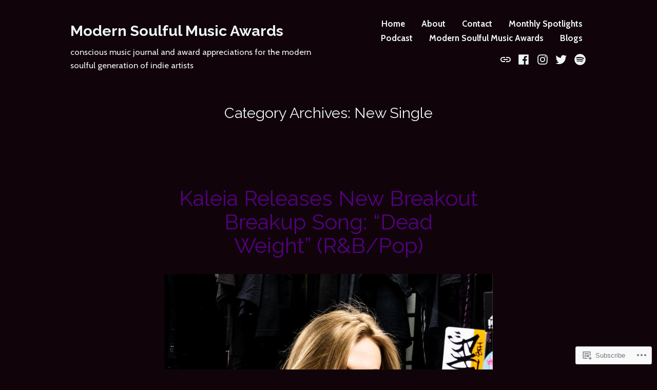

--- FILE ---
content_type: text/html; charset=UTF-8
request_url: https://modernsoulfulmusic.com/category/new-single/
body_size: 27558
content:
<!doctype html>
<html lang="en">
<head>
	<meta charset="UTF-8" />
	<meta name="viewport" content="width=device-width, initial-scale=1" />
	<link rel="profile" href="https://gmpg.org/xfn/11" />
	<title>New Single &#8211; Modern Soulful Music Awards</title>
<meta name='robots' content='max-image-preview:large' />

<!-- Async WordPress.com Remote Login -->
<script id="wpcom_remote_login_js">
var wpcom_remote_login_extra_auth = '';
function wpcom_remote_login_remove_dom_node_id( element_id ) {
	var dom_node = document.getElementById( element_id );
	if ( dom_node ) { dom_node.parentNode.removeChild( dom_node ); }
}
function wpcom_remote_login_remove_dom_node_classes( class_name ) {
	var dom_nodes = document.querySelectorAll( '.' + class_name );
	for ( var i = 0; i < dom_nodes.length; i++ ) {
		dom_nodes[ i ].parentNode.removeChild( dom_nodes[ i ] );
	}
}
function wpcom_remote_login_final_cleanup() {
	wpcom_remote_login_remove_dom_node_classes( "wpcom_remote_login_msg" );
	wpcom_remote_login_remove_dom_node_id( "wpcom_remote_login_key" );
	wpcom_remote_login_remove_dom_node_id( "wpcom_remote_login_validate" );
	wpcom_remote_login_remove_dom_node_id( "wpcom_remote_login_js" );
	wpcom_remote_login_remove_dom_node_id( "wpcom_request_access_iframe" );
	wpcom_remote_login_remove_dom_node_id( "wpcom_request_access_styles" );
}

// Watch for messages back from the remote login
window.addEventListener( "message", function( e ) {
	if ( e.origin === "https://r-login.wordpress.com" ) {
		var data = {};
		try {
			data = JSON.parse( e.data );
		} catch( e ) {
			wpcom_remote_login_final_cleanup();
			return;
		}

		if ( data.msg === 'LOGIN' ) {
			// Clean up the login check iframe
			wpcom_remote_login_remove_dom_node_id( "wpcom_remote_login_key" );

			var id_regex = new RegExp( /^[0-9]+$/ );
			var token_regex = new RegExp( /^.*|.*|.*$/ );
			if (
				token_regex.test( data.token )
				&& id_regex.test( data.wpcomid )
			) {
				// We have everything we need to ask for a login
				var script = document.createElement( "script" );
				script.setAttribute( "id", "wpcom_remote_login_validate" );
				script.src = '/remote-login.php?wpcom_remote_login=validate'
					+ '&wpcomid=' + data.wpcomid
					+ '&token=' + encodeURIComponent( data.token )
					+ '&host=' + window.location.protocol
					+ '//' + window.location.hostname
					+ '&postid=6374'
					+ '&is_singular=';
				document.body.appendChild( script );
			}

			return;
		}

		// Safari ITP, not logged in, so redirect
		if ( data.msg === 'LOGIN-REDIRECT' ) {
			window.location = 'https://wordpress.com/log-in?redirect_to=' + window.location.href;
			return;
		}

		// Safari ITP, storage access failed, remove the request
		if ( data.msg === 'LOGIN-REMOVE' ) {
			var css_zap = 'html { -webkit-transition: margin-top 1s; transition: margin-top 1s; } /* 9001 */ html { margin-top: 0 !important; } * html body { margin-top: 0 !important; } @media screen and ( max-width: 782px ) { html { margin-top: 0 !important; } * html body { margin-top: 0 !important; } }';
			var style_zap = document.createElement( 'style' );
			style_zap.type = 'text/css';
			style_zap.appendChild( document.createTextNode( css_zap ) );
			document.body.appendChild( style_zap );

			var e = document.getElementById( 'wpcom_request_access_iframe' );
			e.parentNode.removeChild( e );

			document.cookie = 'wordpress_com_login_access=denied; path=/; max-age=31536000';

			return;
		}

		// Safari ITP
		if ( data.msg === 'REQUEST_ACCESS' ) {
			console.log( 'request access: safari' );

			// Check ITP iframe enable/disable knob
			if ( wpcom_remote_login_extra_auth !== 'safari_itp_iframe' ) {
				return;
			}

			// If we are in a "private window" there is no ITP.
			var private_window = false;
			try {
				var opendb = window.openDatabase( null, null, null, null );
			} catch( e ) {
				private_window = true;
			}

			if ( private_window ) {
				console.log( 'private window' );
				return;
			}

			var iframe = document.createElement( 'iframe' );
			iframe.id = 'wpcom_request_access_iframe';
			iframe.setAttribute( 'scrolling', 'no' );
			iframe.setAttribute( 'sandbox', 'allow-storage-access-by-user-activation allow-scripts allow-same-origin allow-top-navigation-by-user-activation' );
			iframe.src = 'https://r-login.wordpress.com/remote-login.php?wpcom_remote_login=request_access&origin=' + encodeURIComponent( data.origin ) + '&wpcomid=' + encodeURIComponent( data.wpcomid );

			var css = 'html { -webkit-transition: margin-top 1s; transition: margin-top 1s; } /* 9001 */ html { margin-top: 46px !important; } * html body { margin-top: 46px !important; } @media screen and ( max-width: 660px ) { html { margin-top: 71px !important; } * html body { margin-top: 71px !important; } #wpcom_request_access_iframe { display: block; height: 71px !important; } } #wpcom_request_access_iframe { border: 0px; height: 46px; position: fixed; top: 0; left: 0; width: 100%; min-width: 100%; z-index: 99999; background: #23282d; } ';

			var style = document.createElement( 'style' );
			style.type = 'text/css';
			style.id = 'wpcom_request_access_styles';
			style.appendChild( document.createTextNode( css ) );
			document.body.appendChild( style );

			document.body.appendChild( iframe );
		}

		if ( data.msg === 'DONE' ) {
			wpcom_remote_login_final_cleanup();
		}
	}
}, false );

// Inject the remote login iframe after the page has had a chance to load
// more critical resources
window.addEventListener( "DOMContentLoaded", function( e ) {
	var iframe = document.createElement( "iframe" );
	iframe.style.display = "none";
	iframe.setAttribute( "scrolling", "no" );
	iframe.setAttribute( "id", "wpcom_remote_login_key" );
	iframe.src = "https://r-login.wordpress.com/remote-login.php"
		+ "?wpcom_remote_login=key"
		+ "&origin=aHR0cHM6Ly9tb2Rlcm5zb3VsZnVsbXVzaWMuY29t"
		+ "&wpcomid=195692606"
		+ "&time=" + Math.floor( Date.now() / 1000 );
	document.body.appendChild( iframe );
}, false );
</script>
<link rel='dns-prefetch' href='//s0.wp.com' />
<link rel='dns-prefetch' href='//fonts-api.wp.com' />
<link rel="alternate" type="application/rss+xml" title="Modern Soulful Music Awards &raquo; Feed" href="https://modernsoulfulmusic.com/feed/" />
<link rel="alternate" type="application/rss+xml" title="Modern Soulful Music Awards &raquo; Comments Feed" href="https://modernsoulfulmusic.com/comments/feed/" />
<link rel="alternate" type="application/rss+xml" title="Modern Soulful Music Awards &raquo; New Single Category Feed" href="https://modernsoulfulmusic.com/category/new-single/feed/" />
	<script type="text/javascript">
		/* <![CDATA[ */
		function addLoadEvent(func) {
			var oldonload = window.onload;
			if (typeof window.onload != 'function') {
				window.onload = func;
			} else {
				window.onload = function () {
					oldonload();
					func();
				}
			}
		}
		/* ]]> */
	</script>
	<style id='wp-emoji-styles-inline-css'>

	img.wp-smiley, img.emoji {
		display: inline !important;
		border: none !important;
		box-shadow: none !important;
		height: 1em !important;
		width: 1em !important;
		margin: 0 0.07em !important;
		vertical-align: -0.1em !important;
		background: none !important;
		padding: 0 !important;
	}
/*# sourceURL=wp-emoji-styles-inline-css */
</style>
<link crossorigin='anonymous' rel='stylesheet' id='all-css-2-1' href='/wp-content/plugins/gutenberg-core/v22.2.0/build/styles/block-library/style.css?m=1764855221i&cssminify=yes' type='text/css' media='all' />
<style id='wp-block-library-inline-css'>
.has-text-align-justify {
	text-align:justify;
}
.has-text-align-justify{text-align:justify;}

/*# sourceURL=wp-block-library-inline-css */
</style><style id='wp-block-paragraph-inline-css'>
.is-small-text{font-size:.875em}.is-regular-text{font-size:1em}.is-large-text{font-size:2.25em}.is-larger-text{font-size:3em}.has-drop-cap:not(:focus):first-letter{float:left;font-size:8.4em;font-style:normal;font-weight:100;line-height:.68;margin:.05em .1em 0 0;text-transform:uppercase}body.rtl .has-drop-cap:not(:focus):first-letter{float:none;margin-left:.1em}p.has-drop-cap.has-background{overflow:hidden}:root :where(p.has-background){padding:1.25em 2.375em}:where(p.has-text-color:not(.has-link-color)) a{color:inherit}p.has-text-align-left[style*="writing-mode:vertical-lr"],p.has-text-align-right[style*="writing-mode:vertical-rl"]{rotate:180deg}
/*# sourceURL=/wp-content/plugins/gutenberg-core/v22.2.0/build/styles/block-library/paragraph/style.css */
</style>
<style id='wp-block-quote-inline-css'>
.wp-block-quote{box-sizing:border-box;overflow-wrap:break-word}.wp-block-quote.is-large:where(:not(.is-style-plain)),.wp-block-quote.is-style-large:where(:not(.is-style-plain)){margin-bottom:1em;padding:0 1em}.wp-block-quote.is-large:where(:not(.is-style-plain)) p,.wp-block-quote.is-style-large:where(:not(.is-style-plain)) p{font-size:1.5em;font-style:italic;line-height:1.6}.wp-block-quote.is-large:where(:not(.is-style-plain)) cite,.wp-block-quote.is-large:where(:not(.is-style-plain)) footer,.wp-block-quote.is-style-large:where(:not(.is-style-plain)) cite,.wp-block-quote.is-style-large:where(:not(.is-style-plain)) footer{font-size:1.125em;text-align:right}.wp-block-quote>cite{display:block}
/*# sourceURL=/wp-content/plugins/gutenberg-core/v22.2.0/build/styles/block-library/quote/style.css */
</style>
<style id='wp-block-quote-theme-inline-css'>
.wp-block-quote{border-left:.25em solid;margin:0 0 1.75em;padding-left:1em}.wp-block-quote cite,.wp-block-quote footer{color:currentColor;font-size:.8125em;font-style:normal;position:relative}.wp-block-quote:where(.has-text-align-right){border-left:none;border-right:.25em solid;padding-left:0;padding-right:1em}.wp-block-quote:where(.has-text-align-center){border:none;padding-left:0}.wp-block-quote.is-large,.wp-block-quote.is-style-large,.wp-block-quote:where(.is-style-plain){border:none}
/*# sourceURL=/wp-content/plugins/gutenberg-core/v22.2.0/build/styles/block-library/quote/theme.css */
</style>
<style id='wp-block-search-inline-css'>
.wp-block-search__button{margin-left:10px;word-break:normal}.wp-block-search__button.has-icon{line-height:0}.wp-block-search__button svg{fill:currentColor;height:1.25em;min-height:24px;min-width:24px;vertical-align:text-bottom;width:1.25em}:where(.wp-block-search__button){border:1px solid #ccc;padding:6px 10px}.wp-block-search__inside-wrapper{display:flex;flex:auto;flex-wrap:nowrap;max-width:100%}.wp-block-search__label{width:100%}.wp-block-search.wp-block-search__button-only .wp-block-search__button{box-sizing:border-box;display:flex;flex-shrink:0;justify-content:center;margin-left:0;max-width:100%}.wp-block-search.wp-block-search__button-only .wp-block-search__inside-wrapper{min-width:0!important;transition-property:width}.wp-block-search.wp-block-search__button-only .wp-block-search__input{flex-basis:100%;transition-duration:.3s}.wp-block-search.wp-block-search__button-only.wp-block-search__searchfield-hidden,.wp-block-search.wp-block-search__button-only.wp-block-search__searchfield-hidden .wp-block-search__inside-wrapper{overflow:hidden}.wp-block-search.wp-block-search__button-only.wp-block-search__searchfield-hidden .wp-block-search__input{border-left-width:0!important;border-right-width:0!important;flex-basis:0;flex-grow:0;margin:0;min-width:0!important;padding-left:0!important;padding-right:0!important;width:0!important}:where(.wp-block-search__input){appearance:none;border:1px solid #949494;flex-grow:1;font-family:inherit;font-size:inherit;font-style:inherit;font-weight:inherit;letter-spacing:inherit;line-height:inherit;margin-left:0;margin-right:0;min-width:3rem;padding:8px;text-decoration:unset!important;text-transform:inherit}:where(.wp-block-search__button-inside .wp-block-search__inside-wrapper){background-color:#fff;border:1px solid #949494;box-sizing:border-box;padding:4px}:where(.wp-block-search__button-inside .wp-block-search__inside-wrapper) .wp-block-search__input{border:none;border-radius:0;padding:0 4px}:where(.wp-block-search__button-inside .wp-block-search__inside-wrapper) .wp-block-search__input:focus{outline:none}:where(.wp-block-search__button-inside .wp-block-search__inside-wrapper) :where(.wp-block-search__button){padding:4px 8px}.wp-block-search.aligncenter .wp-block-search__inside-wrapper{margin:auto}.wp-block[data-align=right] .wp-block-search.wp-block-search__button-only .wp-block-search__inside-wrapper{float:right}
/*# sourceURL=/wp-content/plugins/gutenberg-core/v22.2.0/build/styles/block-library/search/style.css */
</style>
<style id='wp-block-search-theme-inline-css'>
.wp-block-search .wp-block-search__label{font-weight:700}.wp-block-search__button{border:1px solid #ccc;padding:.375em .625em}
/*# sourceURL=/wp-content/plugins/gutenberg-core/v22.2.0/build/styles/block-library/search/theme.css */
</style>
<style id='global-styles-inline-css'>
:root{--wp--preset--aspect-ratio--square: 1;--wp--preset--aspect-ratio--4-3: 4/3;--wp--preset--aspect-ratio--3-4: 3/4;--wp--preset--aspect-ratio--3-2: 3/2;--wp--preset--aspect-ratio--2-3: 2/3;--wp--preset--aspect-ratio--16-9: 16/9;--wp--preset--aspect-ratio--9-16: 9/16;--wp--preset--color--black: #000000;--wp--preset--color--cyan-bluish-gray: #abb8c3;--wp--preset--color--white: #ffffff;--wp--preset--color--pale-pink: #f78da7;--wp--preset--color--vivid-red: #cf2e2e;--wp--preset--color--luminous-vivid-orange: #ff6900;--wp--preset--color--luminous-vivid-amber: #fcb900;--wp--preset--color--light-green-cyan: #7bdcb5;--wp--preset--color--vivid-green-cyan: #00d084;--wp--preset--color--pale-cyan-blue: #8ed1fc;--wp--preset--color--vivid-cyan-blue: #0693e3;--wp--preset--color--vivid-purple: #9b51e0;--wp--preset--color--primary: #550081;--wp--preset--color--secondary: #bb1c8c;--wp--preset--color--background: #10040a;--wp--preset--color--foreground: #eef4f7;--wp--preset--color--foreground-light: #eef4f7;--wp--preset--color--foreground-dark: #eef4f7;--wp--preset--gradient--vivid-cyan-blue-to-vivid-purple: linear-gradient(135deg,rgb(6,147,227) 0%,rgb(155,81,224) 100%);--wp--preset--gradient--light-green-cyan-to-vivid-green-cyan: linear-gradient(135deg,rgb(122,220,180) 0%,rgb(0,208,130) 100%);--wp--preset--gradient--luminous-vivid-amber-to-luminous-vivid-orange: linear-gradient(135deg,rgb(252,185,0) 0%,rgb(255,105,0) 100%);--wp--preset--gradient--luminous-vivid-orange-to-vivid-red: linear-gradient(135deg,rgb(255,105,0) 0%,rgb(207,46,46) 100%);--wp--preset--gradient--very-light-gray-to-cyan-bluish-gray: linear-gradient(135deg,rgb(238,238,238) 0%,rgb(169,184,195) 100%);--wp--preset--gradient--cool-to-warm-spectrum: linear-gradient(135deg,rgb(74,234,220) 0%,rgb(151,120,209) 20%,rgb(207,42,186) 40%,rgb(238,44,130) 60%,rgb(251,105,98) 80%,rgb(254,248,76) 100%);--wp--preset--gradient--blush-light-purple: linear-gradient(135deg,rgb(255,206,236) 0%,rgb(152,150,240) 100%);--wp--preset--gradient--blush-bordeaux: linear-gradient(135deg,rgb(254,205,165) 0%,rgb(254,45,45) 50%,rgb(107,0,62) 100%);--wp--preset--gradient--luminous-dusk: linear-gradient(135deg,rgb(255,203,112) 0%,rgb(199,81,192) 50%,rgb(65,88,208) 100%);--wp--preset--gradient--pale-ocean: linear-gradient(135deg,rgb(255,245,203) 0%,rgb(182,227,212) 50%,rgb(51,167,181) 100%);--wp--preset--gradient--electric-grass: linear-gradient(135deg,rgb(202,248,128) 0%,rgb(113,206,126) 100%);--wp--preset--gradient--midnight: linear-gradient(135deg,rgb(2,3,129) 0%,rgb(40,116,252) 100%);--wp--preset--font-size--small: 16.6667px;--wp--preset--font-size--medium: 20px;--wp--preset--font-size--large: 28.8px;--wp--preset--font-size--x-large: 42px;--wp--preset--font-size--normal: 20px;--wp--preset--font-size--huge: 34.5667px;--wp--preset--font-family--albert-sans: 'Albert Sans', sans-serif;--wp--preset--font-family--alegreya: Alegreya, serif;--wp--preset--font-family--arvo: Arvo, serif;--wp--preset--font-family--bodoni-moda: 'Bodoni Moda', serif;--wp--preset--font-family--bricolage-grotesque: 'Bricolage Grotesque', sans-serif;--wp--preset--font-family--cabin: Cabin, sans-serif;--wp--preset--font-family--chivo: Chivo, sans-serif;--wp--preset--font-family--commissioner: Commissioner, sans-serif;--wp--preset--font-family--cormorant: Cormorant, serif;--wp--preset--font-family--courier-prime: 'Courier Prime', monospace;--wp--preset--font-family--crimson-pro: 'Crimson Pro', serif;--wp--preset--font-family--dm-mono: 'DM Mono', monospace;--wp--preset--font-family--dm-sans: 'DM Sans', sans-serif;--wp--preset--font-family--dm-serif-display: 'DM Serif Display', serif;--wp--preset--font-family--domine: Domine, serif;--wp--preset--font-family--eb-garamond: 'EB Garamond', serif;--wp--preset--font-family--epilogue: Epilogue, sans-serif;--wp--preset--font-family--fahkwang: Fahkwang, sans-serif;--wp--preset--font-family--figtree: Figtree, sans-serif;--wp--preset--font-family--fira-sans: 'Fira Sans', sans-serif;--wp--preset--font-family--fjalla-one: 'Fjalla One', sans-serif;--wp--preset--font-family--fraunces: Fraunces, serif;--wp--preset--font-family--gabarito: Gabarito, system-ui;--wp--preset--font-family--ibm-plex-mono: 'IBM Plex Mono', monospace;--wp--preset--font-family--ibm-plex-sans: 'IBM Plex Sans', sans-serif;--wp--preset--font-family--ibarra-real-nova: 'Ibarra Real Nova', serif;--wp--preset--font-family--instrument-serif: 'Instrument Serif', serif;--wp--preset--font-family--inter: Inter, sans-serif;--wp--preset--font-family--josefin-sans: 'Josefin Sans', sans-serif;--wp--preset--font-family--jost: Jost, sans-serif;--wp--preset--font-family--libre-baskerville: 'Libre Baskerville', serif;--wp--preset--font-family--libre-franklin: 'Libre Franklin', sans-serif;--wp--preset--font-family--literata: Literata, serif;--wp--preset--font-family--lora: Lora, serif;--wp--preset--font-family--merriweather: Merriweather, serif;--wp--preset--font-family--montserrat: Montserrat, sans-serif;--wp--preset--font-family--newsreader: Newsreader, serif;--wp--preset--font-family--noto-sans-mono: 'Noto Sans Mono', sans-serif;--wp--preset--font-family--nunito: Nunito, sans-serif;--wp--preset--font-family--open-sans: 'Open Sans', sans-serif;--wp--preset--font-family--overpass: Overpass, sans-serif;--wp--preset--font-family--pt-serif: 'PT Serif', serif;--wp--preset--font-family--petrona: Petrona, serif;--wp--preset--font-family--piazzolla: Piazzolla, serif;--wp--preset--font-family--playfair-display: 'Playfair Display', serif;--wp--preset--font-family--plus-jakarta-sans: 'Plus Jakarta Sans', sans-serif;--wp--preset--font-family--poppins: Poppins, sans-serif;--wp--preset--font-family--raleway: Raleway, sans-serif;--wp--preset--font-family--roboto: Roboto, sans-serif;--wp--preset--font-family--roboto-slab: 'Roboto Slab', serif;--wp--preset--font-family--rubik: Rubik, sans-serif;--wp--preset--font-family--rufina: Rufina, serif;--wp--preset--font-family--sora: Sora, sans-serif;--wp--preset--font-family--source-sans-3: 'Source Sans 3', sans-serif;--wp--preset--font-family--source-serif-4: 'Source Serif 4', serif;--wp--preset--font-family--space-mono: 'Space Mono', monospace;--wp--preset--font-family--syne: Syne, sans-serif;--wp--preset--font-family--texturina: Texturina, serif;--wp--preset--font-family--urbanist: Urbanist, sans-serif;--wp--preset--font-family--work-sans: 'Work Sans', sans-serif;--wp--preset--spacing--20: 0.44rem;--wp--preset--spacing--30: 0.67rem;--wp--preset--spacing--40: 1rem;--wp--preset--spacing--50: 1.5rem;--wp--preset--spacing--60: 2.25rem;--wp--preset--spacing--70: 3.38rem;--wp--preset--spacing--80: 5.06rem;--wp--preset--shadow--natural: 6px 6px 9px rgba(0, 0, 0, 0.2);--wp--preset--shadow--deep: 12px 12px 50px rgba(0, 0, 0, 0.4);--wp--preset--shadow--sharp: 6px 6px 0px rgba(0, 0, 0, 0.2);--wp--preset--shadow--outlined: 6px 6px 0px -3px rgb(255, 255, 255), 6px 6px rgb(0, 0, 0);--wp--preset--shadow--crisp: 6px 6px 0px rgb(0, 0, 0);}:root :where(.is-layout-flow) > :first-child{margin-block-start: 0;}:root :where(.is-layout-flow) > :last-child{margin-block-end: 0;}:root :where(.is-layout-flow) > *{margin-block-start: 24px;margin-block-end: 0;}:root :where(.is-layout-constrained) > :first-child{margin-block-start: 0;}:root :where(.is-layout-constrained) > :last-child{margin-block-end: 0;}:root :where(.is-layout-constrained) > *{margin-block-start: 24px;margin-block-end: 0;}:root :where(.is-layout-flex){gap: 24px;}:root :where(.is-layout-grid){gap: 24px;}body .is-layout-flex{display: flex;}.is-layout-flex{flex-wrap: wrap;align-items: center;}.is-layout-flex > :is(*, div){margin: 0;}body .is-layout-grid{display: grid;}.is-layout-grid > :is(*, div){margin: 0;}.has-black-color{color: var(--wp--preset--color--black) !important;}.has-cyan-bluish-gray-color{color: var(--wp--preset--color--cyan-bluish-gray) !important;}.has-white-color{color: var(--wp--preset--color--white) !important;}.has-pale-pink-color{color: var(--wp--preset--color--pale-pink) !important;}.has-vivid-red-color{color: var(--wp--preset--color--vivid-red) !important;}.has-luminous-vivid-orange-color{color: var(--wp--preset--color--luminous-vivid-orange) !important;}.has-luminous-vivid-amber-color{color: var(--wp--preset--color--luminous-vivid-amber) !important;}.has-light-green-cyan-color{color: var(--wp--preset--color--light-green-cyan) !important;}.has-vivid-green-cyan-color{color: var(--wp--preset--color--vivid-green-cyan) !important;}.has-pale-cyan-blue-color{color: var(--wp--preset--color--pale-cyan-blue) !important;}.has-vivid-cyan-blue-color{color: var(--wp--preset--color--vivid-cyan-blue) !important;}.has-vivid-purple-color{color: var(--wp--preset--color--vivid-purple) !important;}.has-primary-color{color: var(--wp--preset--color--primary) !important;}.has-secondary-color{color: var(--wp--preset--color--secondary) !important;}.has-background-color{color: var(--wp--preset--color--background) !important;}.has-foreground-color{color: var(--wp--preset--color--foreground) !important;}.has-foreground-light-color{color: var(--wp--preset--color--foreground-light) !important;}.has-foreground-dark-color{color: var(--wp--preset--color--foreground-dark) !important;}.has-black-background-color{background-color: var(--wp--preset--color--black) !important;}.has-cyan-bluish-gray-background-color{background-color: var(--wp--preset--color--cyan-bluish-gray) !important;}.has-white-background-color{background-color: var(--wp--preset--color--white) !important;}.has-pale-pink-background-color{background-color: var(--wp--preset--color--pale-pink) !important;}.has-vivid-red-background-color{background-color: var(--wp--preset--color--vivid-red) !important;}.has-luminous-vivid-orange-background-color{background-color: var(--wp--preset--color--luminous-vivid-orange) !important;}.has-luminous-vivid-amber-background-color{background-color: var(--wp--preset--color--luminous-vivid-amber) !important;}.has-light-green-cyan-background-color{background-color: var(--wp--preset--color--light-green-cyan) !important;}.has-vivid-green-cyan-background-color{background-color: var(--wp--preset--color--vivid-green-cyan) !important;}.has-pale-cyan-blue-background-color{background-color: var(--wp--preset--color--pale-cyan-blue) !important;}.has-vivid-cyan-blue-background-color{background-color: var(--wp--preset--color--vivid-cyan-blue) !important;}.has-vivid-purple-background-color{background-color: var(--wp--preset--color--vivid-purple) !important;}.has-primary-background-color{background-color: var(--wp--preset--color--primary) !important;}.has-secondary-background-color{background-color: var(--wp--preset--color--secondary) !important;}.has-background-background-color{background-color: var(--wp--preset--color--background) !important;}.has-foreground-background-color{background-color: var(--wp--preset--color--foreground) !important;}.has-foreground-light-background-color{background-color: var(--wp--preset--color--foreground-light) !important;}.has-foreground-dark-background-color{background-color: var(--wp--preset--color--foreground-dark) !important;}.has-black-border-color{border-color: var(--wp--preset--color--black) !important;}.has-cyan-bluish-gray-border-color{border-color: var(--wp--preset--color--cyan-bluish-gray) !important;}.has-white-border-color{border-color: var(--wp--preset--color--white) !important;}.has-pale-pink-border-color{border-color: var(--wp--preset--color--pale-pink) !important;}.has-vivid-red-border-color{border-color: var(--wp--preset--color--vivid-red) !important;}.has-luminous-vivid-orange-border-color{border-color: var(--wp--preset--color--luminous-vivid-orange) !important;}.has-luminous-vivid-amber-border-color{border-color: var(--wp--preset--color--luminous-vivid-amber) !important;}.has-light-green-cyan-border-color{border-color: var(--wp--preset--color--light-green-cyan) !important;}.has-vivid-green-cyan-border-color{border-color: var(--wp--preset--color--vivid-green-cyan) !important;}.has-pale-cyan-blue-border-color{border-color: var(--wp--preset--color--pale-cyan-blue) !important;}.has-vivid-cyan-blue-border-color{border-color: var(--wp--preset--color--vivid-cyan-blue) !important;}.has-vivid-purple-border-color{border-color: var(--wp--preset--color--vivid-purple) !important;}.has-primary-border-color{border-color: var(--wp--preset--color--primary) !important;}.has-secondary-border-color{border-color: var(--wp--preset--color--secondary) !important;}.has-background-border-color{border-color: var(--wp--preset--color--background) !important;}.has-foreground-border-color{border-color: var(--wp--preset--color--foreground) !important;}.has-foreground-light-border-color{border-color: var(--wp--preset--color--foreground-light) !important;}.has-foreground-dark-border-color{border-color: var(--wp--preset--color--foreground-dark) !important;}.has-vivid-cyan-blue-to-vivid-purple-gradient-background{background: var(--wp--preset--gradient--vivid-cyan-blue-to-vivid-purple) !important;}.has-light-green-cyan-to-vivid-green-cyan-gradient-background{background: var(--wp--preset--gradient--light-green-cyan-to-vivid-green-cyan) !important;}.has-luminous-vivid-amber-to-luminous-vivid-orange-gradient-background{background: var(--wp--preset--gradient--luminous-vivid-amber-to-luminous-vivid-orange) !important;}.has-luminous-vivid-orange-to-vivid-red-gradient-background{background: var(--wp--preset--gradient--luminous-vivid-orange-to-vivid-red) !important;}.has-very-light-gray-to-cyan-bluish-gray-gradient-background{background: var(--wp--preset--gradient--very-light-gray-to-cyan-bluish-gray) !important;}.has-cool-to-warm-spectrum-gradient-background{background: var(--wp--preset--gradient--cool-to-warm-spectrum) !important;}.has-blush-light-purple-gradient-background{background: var(--wp--preset--gradient--blush-light-purple) !important;}.has-blush-bordeaux-gradient-background{background: var(--wp--preset--gradient--blush-bordeaux) !important;}.has-luminous-dusk-gradient-background{background: var(--wp--preset--gradient--luminous-dusk) !important;}.has-pale-ocean-gradient-background{background: var(--wp--preset--gradient--pale-ocean) !important;}.has-electric-grass-gradient-background{background: var(--wp--preset--gradient--electric-grass) !important;}.has-midnight-gradient-background{background: var(--wp--preset--gradient--midnight) !important;}.has-small-font-size{font-size: var(--wp--preset--font-size--small) !important;}.has-medium-font-size{font-size: var(--wp--preset--font-size--medium) !important;}.has-large-font-size{font-size: var(--wp--preset--font-size--large) !important;}.has-x-large-font-size{font-size: var(--wp--preset--font-size--x-large) !important;}.has-normal-font-size{font-size: var(--wp--preset--font-size--normal) !important;}.has-huge-font-size{font-size: var(--wp--preset--font-size--huge) !important;}.has-albert-sans-font-family{font-family: var(--wp--preset--font-family--albert-sans) !important;}.has-alegreya-font-family{font-family: var(--wp--preset--font-family--alegreya) !important;}.has-arvo-font-family{font-family: var(--wp--preset--font-family--arvo) !important;}.has-bodoni-moda-font-family{font-family: var(--wp--preset--font-family--bodoni-moda) !important;}.has-bricolage-grotesque-font-family{font-family: var(--wp--preset--font-family--bricolage-grotesque) !important;}.has-cabin-font-family{font-family: var(--wp--preset--font-family--cabin) !important;}.has-chivo-font-family{font-family: var(--wp--preset--font-family--chivo) !important;}.has-commissioner-font-family{font-family: var(--wp--preset--font-family--commissioner) !important;}.has-cormorant-font-family{font-family: var(--wp--preset--font-family--cormorant) !important;}.has-courier-prime-font-family{font-family: var(--wp--preset--font-family--courier-prime) !important;}.has-crimson-pro-font-family{font-family: var(--wp--preset--font-family--crimson-pro) !important;}.has-dm-mono-font-family{font-family: var(--wp--preset--font-family--dm-mono) !important;}.has-dm-sans-font-family{font-family: var(--wp--preset--font-family--dm-sans) !important;}.has-dm-serif-display-font-family{font-family: var(--wp--preset--font-family--dm-serif-display) !important;}.has-domine-font-family{font-family: var(--wp--preset--font-family--domine) !important;}.has-eb-garamond-font-family{font-family: var(--wp--preset--font-family--eb-garamond) !important;}.has-epilogue-font-family{font-family: var(--wp--preset--font-family--epilogue) !important;}.has-fahkwang-font-family{font-family: var(--wp--preset--font-family--fahkwang) !important;}.has-figtree-font-family{font-family: var(--wp--preset--font-family--figtree) !important;}.has-fira-sans-font-family{font-family: var(--wp--preset--font-family--fira-sans) !important;}.has-fjalla-one-font-family{font-family: var(--wp--preset--font-family--fjalla-one) !important;}.has-fraunces-font-family{font-family: var(--wp--preset--font-family--fraunces) !important;}.has-gabarito-font-family{font-family: var(--wp--preset--font-family--gabarito) !important;}.has-ibm-plex-mono-font-family{font-family: var(--wp--preset--font-family--ibm-plex-mono) !important;}.has-ibm-plex-sans-font-family{font-family: var(--wp--preset--font-family--ibm-plex-sans) !important;}.has-ibarra-real-nova-font-family{font-family: var(--wp--preset--font-family--ibarra-real-nova) !important;}.has-instrument-serif-font-family{font-family: var(--wp--preset--font-family--instrument-serif) !important;}.has-inter-font-family{font-family: var(--wp--preset--font-family--inter) !important;}.has-josefin-sans-font-family{font-family: var(--wp--preset--font-family--josefin-sans) !important;}.has-jost-font-family{font-family: var(--wp--preset--font-family--jost) !important;}.has-libre-baskerville-font-family{font-family: var(--wp--preset--font-family--libre-baskerville) !important;}.has-libre-franklin-font-family{font-family: var(--wp--preset--font-family--libre-franklin) !important;}.has-literata-font-family{font-family: var(--wp--preset--font-family--literata) !important;}.has-lora-font-family{font-family: var(--wp--preset--font-family--lora) !important;}.has-merriweather-font-family{font-family: var(--wp--preset--font-family--merriweather) !important;}.has-montserrat-font-family{font-family: var(--wp--preset--font-family--montserrat) !important;}.has-newsreader-font-family{font-family: var(--wp--preset--font-family--newsreader) !important;}.has-noto-sans-mono-font-family{font-family: var(--wp--preset--font-family--noto-sans-mono) !important;}.has-nunito-font-family{font-family: var(--wp--preset--font-family--nunito) !important;}.has-open-sans-font-family{font-family: var(--wp--preset--font-family--open-sans) !important;}.has-overpass-font-family{font-family: var(--wp--preset--font-family--overpass) !important;}.has-pt-serif-font-family{font-family: var(--wp--preset--font-family--pt-serif) !important;}.has-petrona-font-family{font-family: var(--wp--preset--font-family--petrona) !important;}.has-piazzolla-font-family{font-family: var(--wp--preset--font-family--piazzolla) !important;}.has-playfair-display-font-family{font-family: var(--wp--preset--font-family--playfair-display) !important;}.has-plus-jakarta-sans-font-family{font-family: var(--wp--preset--font-family--plus-jakarta-sans) !important;}.has-poppins-font-family{font-family: var(--wp--preset--font-family--poppins) !important;}.has-raleway-font-family{font-family: var(--wp--preset--font-family--raleway) !important;}.has-roboto-font-family{font-family: var(--wp--preset--font-family--roboto) !important;}.has-roboto-slab-font-family{font-family: var(--wp--preset--font-family--roboto-slab) !important;}.has-rubik-font-family{font-family: var(--wp--preset--font-family--rubik) !important;}.has-rufina-font-family{font-family: var(--wp--preset--font-family--rufina) !important;}.has-sora-font-family{font-family: var(--wp--preset--font-family--sora) !important;}.has-source-sans-3-font-family{font-family: var(--wp--preset--font-family--source-sans-3) !important;}.has-source-serif-4-font-family{font-family: var(--wp--preset--font-family--source-serif-4) !important;}.has-space-mono-font-family{font-family: var(--wp--preset--font-family--space-mono) !important;}.has-syne-font-family{font-family: var(--wp--preset--font-family--syne) !important;}.has-texturina-font-family{font-family: var(--wp--preset--font-family--texturina) !important;}.has-urbanist-font-family{font-family: var(--wp--preset--font-family--urbanist) !important;}.has-work-sans-font-family{font-family: var(--wp--preset--font-family--work-sans) !important;}
/*# sourceURL=global-styles-inline-css */
</style>

<style id='classic-theme-styles-inline-css'>
/*! This file is auto-generated */
.wp-block-button__link{color:#fff;background-color:#32373c;border-radius:9999px;box-shadow:none;text-decoration:none;padding:calc(.667em + 2px) calc(1.333em + 2px);font-size:1.125em}.wp-block-file__button{background:#32373c;color:#fff;text-decoration:none}
/*# sourceURL=/wp-includes/css/classic-themes.min.css */
</style>
<link crossorigin='anonymous' rel='stylesheet' id='all-css-4-1' href='/_static/??-eJx9jEEOAiEQBD/kQECjeDC+ZWEnijIwYWA3/l72op689KFTVXplCCU3zE1z6reYRYfiUwlP0VYZpwxIJE4IFRd10HOU9iFA2iuhCiI7/ROiDt9WxfETT20jCOc4YUIa2D9t5eGA91xRBMZS7ATtPkTZvCtdzNEZt7f2fHq8Afl7R7w=&cssminify=yes' type='text/css' media='all' />
<link crossorigin='anonymous' rel='stylesheet' id='print-css-5-1' href='/wp-content/themes/pub/varia/print.css?m=1738187798i&cssminify=yes' type='text/css' media='print' />
<link crossorigin='anonymous' rel='stylesheet' id='all-css-6-1' href='/_static/??/wp-content/themes/pub/alves/style.css,/wp-content/themes/pub/varia/inc/style-wpcom.css?m=1766095461j&cssminify=yes' type='text/css' media='all' />
<style id='jetpack_facebook_likebox-inline-css'>
.widget_facebook_likebox {
	overflow: hidden;
}

/*# sourceURL=/wp-content/mu-plugins/jetpack-plugin/moon/modules/widgets/facebook-likebox/style.css */
</style>
<link crossorigin='anonymous' rel='stylesheet' id='all-css-8-1' href='/_static/??-eJzTLy/QTc7PK0nNK9HPLdUtyClNz8wr1i9KTcrJTwcy0/WTi5G5ekCujj52Temp+bo5+cmJJZn5eSgc3bScxMwikFb7XFtDE1NLExMLc0OTLACohS2q&cssminify=yes' type='text/css' media='all' />
<link rel='stylesheet' id='alves-fonts-css' href='https://fonts-api.wp.com/css?family=Lora%3A400%2C700%2C400italic%2C700italic%7CKarla%3A400%2C700%2C400italic%2C700italic&#038;subset=latin%2Clatin-ext' media='all' />
<link crossorigin='anonymous' rel='stylesheet' id='all-css-10-1' href='/wp-content/themes/pub/alves/style.css?m=1766095461i&cssminify=yes' type='text/css' media='all' />
<style id='jetpack-global-styles-frontend-style-inline-css'>
@import url('https://fonts-api.wp.com/css?family=Cabin:thin,extralight,light,regular,medium,semibold,bold,italic,bolditalic,extrabold,black|Raleway:thin,extralight,light,regular,medium,semibold,bold,italic,bolditalic,extrabold,black|');:root { --font-headings: Raleway; --font-base: Cabin; --font-headings-default: -apple-system,BlinkMacSystemFont,"Segoe UI",Roboto,Oxygen-Sans,Ubuntu,Cantarell,"Helvetica Neue",sans-serif; --font-base-default: -apple-system,BlinkMacSystemFont,"Segoe UI",Roboto,Oxygen-Sans,Ubuntu,Cantarell,"Helvetica Neue",sans-serif;}
/*# sourceURL=jetpack-global-styles-frontend-style-inline-css */
</style>
<link crossorigin='anonymous' rel='stylesheet' id='all-css-12-1' href='/wp-content/themes/h4/global.css?m=1420737423i&cssminify=yes' type='text/css' media='all' />
<script type="text/javascript" id="wpcom-actionbar-placeholder-js-extra">
/* <![CDATA[ */
var actionbardata = {"siteID":"195692606","postID":"0","siteURL":"https://modernsoulfulmusic.com","xhrURL":"https://modernsoulfulmusic.com/wp-admin/admin-ajax.php","nonce":"4a5cf0d19d","isLoggedIn":"","statusMessage":"","subsEmailDefault":"instantly","proxyScriptUrl":"https://s0.wp.com/wp-content/js/wpcom-proxy-request.js?m=1513050504i&amp;ver=20211021","i18n":{"followedText":"New posts from this site will now appear in your \u003Ca href=\"https://wordpress.com/reader\"\u003EReader\u003C/a\u003E","foldBar":"Collapse this bar","unfoldBar":"Expand this bar","shortLinkCopied":"Shortlink copied to clipboard."}};
//# sourceURL=wpcom-actionbar-placeholder-js-extra
/* ]]> */
</script>
<script type="text/javascript" id="jetpack-mu-wpcom-settings-js-before">
/* <![CDATA[ */
var JETPACK_MU_WPCOM_SETTINGS = {"assetsUrl":"https://s0.wp.com/wp-content/mu-plugins/jetpack-mu-wpcom-plugin/moon/jetpack_vendor/automattic/jetpack-mu-wpcom/src/build/"};
//# sourceURL=jetpack-mu-wpcom-settings-js-before
/* ]]> */
</script>
<script crossorigin='anonymous' type='text/javascript'  src='/wp-content/js/rlt-proxy.js?m=1720530689i'></script>
<script type="text/javascript" id="rlt-proxy-js-after">
/* <![CDATA[ */
	rltInitialize( {"token":null,"iframeOrigins":["https:\/\/widgets.wp.com"]} );
//# sourceURL=rlt-proxy-js-after
/* ]]> */
</script>
<link rel="EditURI" type="application/rsd+xml" title="RSD" href="https://modernsoulfulmusic.wordpress.com/xmlrpc.php?rsd" />
<meta name="generator" content="WordPress.com" />

<!-- Jetpack Open Graph Tags -->
<meta property="og:type" content="website" />
<meta property="og:title" content="New Single &#8211; Modern Soulful Music Awards" />
<meta property="og:url" content="https://modernsoulfulmusic.com/category/new-single/" />
<meta property="og:site_name" content="Modern Soulful Music Awards" />
<meta property="og:image" content="https://modernsoulfulmusic.com/wp-content/uploads/2021/07/cropped-cropped-soulful-music-1-1.jpg?w=200" />
<meta property="og:image:width" content="200" />
<meta property="og:image:height" content="200" />
<meta property="og:image:alt" content="" />
<meta property="og:locale" content="en_US" />
<meta name="twitter:creator" content="@SoulfulAwards" />
<meta name="twitter:site" content="@SoulfulAwards" />

<!-- End Jetpack Open Graph Tags -->
<link rel="search" type="application/opensearchdescription+xml" href="https://modernsoulfulmusic.com/osd.xml" title="Modern Soulful Music Awards" />
<link rel="search" type="application/opensearchdescription+xml" href="https://s1.wp.com/opensearch.xml" title="WordPress.com" />
<meta name="description" content="Posts about New Single written by Rev. Dr. Dorthea Enrique" />
<style type="text/css" id="custom-colors-css">	@media screen and (min-width: 560px) {
		.main-navigation > div > ul > li > .sub-menu > li:first-child > a {
			border-top: 1px solid;
		}
		.main-navigation > div > ul > li > .sub-menu > li > a {
			border-left: 1px solid;
			border-right: 1px solid;
		}
		.main-navigation > div > ul > li > .sub-menu > li:last-child > a {
			border-bottom: 1px solid;
		}
		.site-header .main-navigation > div > ul > li.current-menu-item > ul::before,
		.site-header .main-navigation > div > ul > li.focus > ul::before,
		.site-header .main-navigation > div > ul > li:hover > ul::before {
			border: none;
		}
	}
.screen-reader-text:focus,
			.site-header a:focus,
			.site-header a:hover,
			body,
			body .widget_eu_cookie_law_widget #eu-cookie-law,
			body .widget_eu_cookie_law_widget #eu-cookie-law.negative input.accept,
			.main-navigation > div > ul > li > .sub-menu,
			.site-header .main-navigation > div > ul > li .sub-menu a,
			.main-navigation > div > ul > li.current-menu-item li.current-menu-item > a,
			.mobile-nav-side .site-header #site-navigation.main-navigation .woocommerce-menu-container, 
			.mobile-nav-side .site-header #site-navigation.main-navigation > div { background-color: #10040a;}
.a8c-posts-list-item__featured span,
			.a8c-posts-list__view-all,
			.a8c-posts-list__view-all:focus,
			.a8c-posts-list__view-all:hover,
			.has-focus.a8c-posts-list__view-all,
			.has-focus.button,
			.has-focus.wp-block-button__link,
			.has-focus.wp-block-file__button,
			.sticky-post,
			.button,
			.button:focus,
			.button:hover,
			button,
			button.has-focus,
			button:focus,
			button:hover,
			button[data-load-more-btn],
			.wp-block-button__link,
			.wp-block-button__link:focus,
			.wp-block-button__link:hover,
			.wp-block-file .wp-block-file__button,
			.wp-block-file a.wp-block-file__button:active,
			.wp-block-file a.wp-block-file__button:focus,
			.wp-block-file a.wp-block-file__button:hover,
			.wp-block-file a.wp-block-file__button:visited,
			.wp-block-file__button,
			.wp-block-file__button:focus,
			.wp-block-file__button:hover,
			.wp-block-search .wp-block-search__button,
			.wp-block-gallery .blocks-gallery-image figcaption,
			.wp-block-gallery .blocks-gallery-item figcaption,
			.wp-block-pullquote.is-style-solid-color,
			table.is-style-stripes tbody tr:nth-child(odd),
			.wp-block-table.is-style-stripes tbody tr:nth-child(odd),
			body .widget_eu_cookie_law_widget #eu-cookie-law input.accept,
			body .widget_eu_cookie_law_widget #eu-cookie-law input.accept:focus,
			body .widget_eu_cookie_law_widget #eu-cookie-law input.accept:hover,
			body .widget_eu_cookie_law_widget #eu-cookie-law input.has-focus.accept,
			body .widget_eu_cookie_law_widget #eu-cookie-law.negative,
			input.has-focus[type="submit"],
			input:focus[type="submit"],
			input:hover[type="submit"],
			input[type="submit"] { color: #10040a;}
.site-header .main-navigation > div > ul > li:hover > ul::before,
			.site-header .main-navigation > div > ul > li.focus > ul::before,
			.site-header .main-navigation > div > ul > li.current-menu-item > ul::before { border-bottom-color: #10040a;}
.has-primary-background-color[class],
			.has-secondary-background-color[class],
			.has-foreground-background-color[class],
			.has-foreground-light-background-color[class],
			.has-foreground-dark-background-color[class],
			.has-background-color[class],
			.has-background-dark-color[class],
			.has-background-light-color[class] { color: #10040a;}
.has-background-background-color[class],
			.has-background-background-color.has-background-dim[class] { background-color: #10040a;}
.has-background-dark-background-color[class],
			.has-background-dark-background-color.has-background-dim[class] { background-color: #000000;}
.has-background-light-background-color[class],
			.has-background-light-background-color.has-background-dim[class] { background-color: #390E23;}
.main-navigation > div > ul > li > .sub-menu > li > a,
 			.main-navigation > div > ul > li > .sub-menu > li > a:first-child,
 			.main-navigation > div > ul > li > .sub-menu > li > a:last-child { border-color: #000000;}
.a8c-posts-list-item__featured span,
			.a8c-posts-list__view-all,
			.button,
			.sticky-post,
			.wp-block-button__link,
			.wp-block-file .wp-block-file__button,
			.wp-block-file__button,
			.wp-block-pullquote.is-style-solid-color,
			body .widget_eu_cookie_law_widget #eu-cookie-law input.accept,
			button,
			button[data-load-more-btn],
			.wp-block-search .wp-block-search__button,
			.wp-block-search .wp-block-search__button:focus,
			.wp-block-search .wp-block-search__button:hover,
			input[type="submit"] { background-color: #550081;}
.site-footer #footer-info-wrapper a:focus,
			.site-footer #footer-info-wrapper a:hover,
			.wp-block-button.is-style-outline .wp-block-button__link:not(.has-text-color),
			.wp-block-button.is-style-outline .wp-block-button__link:not(.has-text-color):active,
			.wp-block-button.is-style-outline.wp-block-button__link:not(.has-text-color),
			.wp-block-button.is-style-outline.wp-block-button__link:active:not(.has-text-color),
			.wp-block-newspack-blocks-homepage-articles article .entry-title a,
			a,
			hr.wp-block-separator.is-style-dots:before { color: #550081;}
.wp-block-code,
			body .widget_eu_cookie_law_widget #eu-cookie-law,
			input[type="color"],
			input[type="date"],
			input[type="datetime"],
			input[type="datetime-local"],
			input[type="email"],
			input[type="month"],
			input[type="number"],
			input[type="password"],
			input[type="range"],
			input[type="search"],
			input[type="tel"],
			input[type="text"],
			input[type="time"],
			input[type="url"],
			input[type="week"],
			.wp-block-search .wp-block-search__input:focus,
			select,
			textarea { border-color: #550081;}
.comment-list .children > li,
			.comment-list > li,
			.wp-block-pullquote { border-top-color: #550081;}
.wp-block-quote[style*="text-align: right"],
			.wp-block-quote[style*="text-align:right"] { border-right-color: #550081;}
.comment-list,
			.wp-block-pullquote,
			hr,
			hr.wp-block-separator { border-bottom-color: #550081;}
.wp-block-quote { border-left-color: #550081;}
.has-primary-background-color[class],
			.has-primary-background-color.has-background-dim[class] { background-color: #550081;}
.has-primary-color[class] { color: #550081;}
.comment-meta .comment-metadata,
			.entry-footer,
			.entry-meta,
			.has-background-background-color[class],
			.has-background-dark-background-color[class],
			.has-background-light-background-color[class],
			.has-foreground-color[class],
			.main-navigation,
			.main-navigation a,
			.main-navigation a:link,
			.main-navigation a:visited,
			.screen-reader-text:focus,
			.site-footer #footer-info-wrapper a,
			.site-title,
			.social-navigation a,
			.wp-block-code,
			.wp-block-code pre,
			.wp-block-pullquote,
			body,
			body .widget_eu_cookie_law_widget #eu-cookie-law,
			body .widget_eu_cookie_law_widget #eu-cookie-law.negative input.accept,
			.site-header .main-navigation > div > ul > li .sub-menu a,
			.a8c-posts-list__item .a8c-posts-list-item__meta,
			.entry-footer,
			.entry-meta,
			.footer-navigation .footer-menu,
			.has-foreground-light-color[class],
			.site-branding,
			.site-info,
			.wp-block-image figcaption,
			.wp-block-latest-comments .wp-block-latest-comments__comment-date,
			.wp-block-latest-posts .wp-block-latest-posts__post-date,
			.wp-block-newspack-blocks-homepage-articles article .cat-links,
			.wp-block-newspack-blocks-homepage-articles article .entry-meta,
			.wp-block-pullquote .wp-block-pullquote__citation,
			.wp-block-pullquote cite,
			.wp-block-pullquote footer,
			.wp-block-quote .wp-block-quote__citation,
			.wp-block-quote cite,
			.wp-block-quote footer,
			.wp-block-quote.is-large .wp-block-quote__citation,
			.wp-block-quote.is-large cite,
			.wp-block-quote.is-large footer,
			.wp-block-quote.is-style-large .wp-block-quote__citation,
			.wp-block-quote.is-style-large cite,
			.wp-block-quote.is-style-large footer,
			.wp-block-video figcaption,
			figcaption { color: #eef4f7;}
.wp-block-search .wp-block-search__input { border-color: #eef4f7;}
.wp-block-search .wp-block-search__input { border-color: rgba( 238, 244, 247, 0.8 );}
.wp-block-cover.has-background-dim,
			.wp-block-cover-image.has-background-dim,
			table.is-style-stripes tbody tr:nth-child(odd),
			.wp-block-table.is-style-stripes tbody tr:nth-child(odd),
			body .widget_eu_cookie_law_widget #eu-cookie-law.negative { background-color: #eef4f7;}
.has-foreground-color[class] { color: #eef4f7;}
.has-foreground-background-color[class],
			.has-foreground-background-color.has-background-dim[class] { background-color: #eef4f7;}
.has-foreground-dark-color[class] { color: #CADDE6;}
.has-foreground-dark-background-color[class],
			.has-foreground-dark-background-color.has-background-dim[class] { background-color: #CADDE6;}
.has-foreground-light-color[class] { color: #FFFEFE;}
.has-foreground-light-background-color[class],
			.has-foreground-light-background-color.has-background-dim[class] { background-color: #FFFEFE;}
.a8c-posts-list__item .a8c-posts-list-item__meta a:active,
			.a8c-posts-list__item .a8c-posts-list-item__meta a:hover,
			.comment-meta .comment-metadata a:active,
			.comment-meta .comment-metadata a:hover,
			.entry-footer a:active,
			.entry-footer a:hover,
			.entry-meta a:active,
			.entry-meta a:hover,
			.footer-navigation .footer-menu a:hover,
			.main-navigation a:hover,
			.site-info a:hover,
			.site-title a:hover,
			.social-navigation a:hover,
			.wp-block-button.is-style-outline .wp-block-button__link.has-focus,
			.wp-block-button.is-style-outline .wp-block-button__link:focus,
			.wp-block-button.is-style-outline .wp-block-button__link:hover,
			.wp-block-button.is-style-outline.wp-block-button__link.has-focus,
			.wp-block-button.is-style-outline.wp-block-button__link:focus,
			.wp-block-button.is-style-outline.wp-block-button__link:hover,
			.wp-block-newspack-blocks-homepage-articles article .cat-links a:active,
			.wp-block-newspack-blocks-homepage-articles article .cat-links a:hover,
			.wp-block-newspack-blocks-homepage-articles article .entry-meta a:active,
			.wp-block-newspack-blocks-homepage-articles article .entry-meta a:hover,
			.wp-block-newspack-blocks-homepage-articles article .entry-title a:hover,
			a:hover { color: #bb1c8c;}
.a8c-posts-list__view-all:focus,
			.a8c-posts-list__view-all:hover,
			.button:focus,
			.button:hover,
			.has-focus.a8c-posts-list__view-all,
			.has-focus.button,
			.has-focus.wp-block-button__link,
			.has-focus.wp-block-file__button,
			.main-navigation #toggle:focus + #toggle-menu,
			.wp-block-button__link:focus,
			.wp-block-button__link:hover,
			.wp-block-file__button:focus,
			.wp-block-file__button:hover,
			body .widget_eu_cookie_law_widget #eu-cookie-law input.accept:focus,
			body .widget_eu_cookie_law_widget #eu-cookie-law input.accept:hover,
			body .widget_eu_cookie_law_widget #eu-cookie-law input.has-focus.accept,
			button.has-focus,
			button:focus,
			button:hover,
			input.has-focus[type="submit"],
			input:focus[type="submit"],
			input:hover[type="submit"],
			.main-navigation .button:focus,
			.main-navigation .button:hover,
			.main-navigation #toggle:focus + #toggle-menu,
			.has-secondary-background-color { background-color: #bb1c8c;}
input[type="color"]:focus,
			input[type="date"]:focus,
			input[type="datetime"]:focus,
			input[type="datetime-local"]:focus,
			input[type="email"]:focus,
			input[type="month"]:focus,
			input[type="number"]:focus,
			input[type="password"]:focus,
			input[type="range"]:focus,
			input[type="search"]:focus,
			input[type="tel"]:focus,
			input[type="text"]:focus,
			input[type="time"]:focus,
			input[type="url"]:focus,
			input[type="week"]:focus,
			textarea:focus { border-color: #bb1c8c;}
.entry-content a,
			.main-navigation > div > ul > li > a,
			.wp-block-newspack-blocks-homepage-articles article .entry-title a,
			a { text-decoration-color: #bb1c8c;}
.has-secondary-color[class] { color: #bb1c8c;}
.has-secondary-background-color[class],
			.has-secondary-background-color.has-background-dim[class] { background-color: #bb1c8c;}
</style>
<link rel="icon" href="https://modernsoulfulmusic.com/wp-content/uploads/2021/07/cropped-cropped-soulful-music-1-1.jpg?w=32" sizes="32x32" />
<link rel="icon" href="https://modernsoulfulmusic.com/wp-content/uploads/2021/07/cropped-cropped-soulful-music-1-1.jpg?w=192" sizes="192x192" />
<link rel="apple-touch-icon" href="https://modernsoulfulmusic.com/wp-content/uploads/2021/07/cropped-cropped-soulful-music-1-1.jpg?w=180" />
<meta name="msapplication-TileImage" content="https://modernsoulfulmusic.com/wp-content/uploads/2021/07/cropped-cropped-soulful-music-1-1.jpg?w=270" />
<link crossorigin='anonymous' rel='stylesheet' id='all-css-0-3' href='/wp-content/mu-plugins/jetpack-plugin/moon/_inc/build/subscriptions/subscriptions.min.css?m=1753976312i&cssminify=yes' type='text/css' media='all' />
</head>

<body class="archive category category-new-single category-338274 wp-embed-responsive wp-theme-pubvaria wp-child-theme-pubalves customizer-styles-applied hfeed image-filters-enabled mobile-nav-side jetpack-reblog-enabled custom-colors">


<div id="page" class="site">
	<a class="skip-link screen-reader-text" href="#content">Skip to content</a>

	
<header id="masthead" class="site-header responsive-max-width has-title-and-tagline has-menu" role="banner">
	

			<p class="site-title"><a href="https://modernsoulfulmusic.com/" rel="home">Modern Soulful Music Awards</a></p>
	
		<p class="site-description">
			conscious music journal and award appreciations for the modern soulful generation of indie artists		</p>
		<nav id="site-navigation" class="main-navigation" aria-label="Main Navigation">

		<input type="checkbox" role="button" aria-haspopup="true" id="toggle" class="hide-visually">
		<label for="toggle" id="toggle-menu" class="button">
			Menu			<span class="dropdown-icon open">+</span>
			<span class="dropdown-icon close">&times;</span>
			<span class="hide-visually expanded-text">expanded</span>
			<span class="hide-visually collapsed-text">collapsed</span>
		</label>

		<div class="main-menu-container"><ul id="menu-primary-1" class="main-menu" aria-label="submenu"><li class="menu-item menu-item-type-post_type menu-item-object-page menu-item-home menu-item-4"><a href="https://modernsoulfulmusic.com/">Home</a></li>
<li class="menu-item menu-item-type-post_type menu-item-object-page menu-item-270"><a href="https://modernsoulfulmusic.com/about-2/">About</a></li>
<li class="menu-item menu-item-type-post_type menu-item-object-page menu-item-46"><a href="https://modernsoulfulmusic.com/contact/">Contact</a></li>
<li class="menu-item menu-item-type-post_type menu-item-object-page menu-item-89"><a href="https://modernsoulfulmusic.com/the-modern-soulful-movement/" title="Blog">Monthly Spotlights</a></li>
<li class="menu-item menu-item-type-post_type menu-item-object-page menu-item-160"><a href="https://modernsoulfulmusic.com/podcast/">Podcast</a></li>
<li class="menu-item menu-item-type-post_type menu-item-object-page menu-item-198"><a href="https://modernsoulfulmusic.com/awards/">Modern Soulful Music Awards</a></li>
<li class="menu-item menu-item-type-post_type menu-item-object-page current_page_parent menu-item-823"><a href="https://modernsoulfulmusic.com/blogs/">Blogs</a></li>
</ul></div>	</nav><!-- #site-navigation -->
		<nav class="social-navigation" role="navigation" aria-label="Social Links Menu">
		<div class="menu-social-links-container"><ul id="menu-social-links" class="social-links-menu"><li id="menu-item-336" class="menu-item menu-item-type-post_type menu-item-object-page current_page_parent menu-item-336"><a href="https://modernsoulfulmusic.com/blogs/"><span class="screen-reader-text">Blogs</span><svg class="svg-icon" width="24" height="24" aria-hidden="true" role="img" focusable="false" xmlns="http://www.w3.org/2000/svg" viewBox="0 0 24 24"><path d="M0 0h24v24H0z" fill="none"></path><path d="M3.9 12c0-1.71 1.39-3.1 3.1-3.1h4V7H7c-2.76 0-5 2.24-5 5s2.24 5 5 5h4v-1.9H7c-1.71 0-3.1-1.39-3.1-3.1zM8 13h8v-2H8v2zm9-6h-4v1.9h4c1.71 0 3.1 1.39 3.1 3.1s-1.39 3.1-3.1 3.1h-4V17h4c2.76 0 5-2.24 5-5s-2.24-5-5-5z"></path></svg></a></li>
<li id="menu-item-394" class="menu-item menu-item-type-custom menu-item-object-custom menu-item-394"><a href="https://www.facebook.com/ModernSoulfulMusic/"><span class="screen-reader-text">Facebook</span><svg class="svg-icon" width="26" height="26" aria-hidden="true" role="img" focusable="false" viewBox="0 0 24 24" version="1.1" xmlns="http://www.w3.org/2000/svg" xmlns:xlink="http://www.w3.org/1999/xlink"><path d="M20.007,3H3.993C3.445,3,3,3.445,3,3.993v16.013C3,20.555,3.445,21,3.993,21h8.621v-6.971h-2.346v-2.717h2.346V9.31 c0-2.325,1.42-3.591,3.494-3.591c0.993,0,1.847,0.074,2.096,0.107v2.43l-1.438,0.001c-1.128,0-1.346,0.536-1.346,1.323v1.734h2.69 l-0.35,2.717h-2.34V21h4.587C20.555,21,21,20.555,21,20.007V3.993C21,3.445,20.555,3,20.007,3z"></path></svg></a></li>
<li id="menu-item-396" class="menu-item menu-item-type-custom menu-item-object-custom menu-item-396"><a href="https://www.instagram.com/modernsoulfulmusic/"><span class="screen-reader-text">Instagram</span><svg class="svg-icon" width="26" height="26" aria-hidden="true" role="img" focusable="false" viewBox="0 0 24 24" version="1.1" xmlns="http://www.w3.org/2000/svg" xmlns:xlink="http://www.w3.org/1999/xlink"><path d="M12,4.622c2.403,0,2.688,0.009,3.637,0.052c0.877,0.04,1.354,0.187,1.671,0.31c0.42,0.163,0.72,0.358,1.035,0.673 c0.315,0.315,0.51,0.615,0.673,1.035c0.123,0.317,0.27,0.794,0.31,1.671c0.043,0.949,0.052,1.234,0.052,3.637 s-0.009,2.688-0.052,3.637c-0.04,0.877-0.187,1.354-0.31,1.671c-0.163,0.42-0.358,0.72-0.673,1.035 c-0.315,0.315-0.615,0.51-1.035,0.673c-0.317,0.123-0.794,0.27-1.671,0.31c-0.949,0.043-1.233,0.052-3.637,0.052 s-2.688-0.009-3.637-0.052c-0.877-0.04-1.354-0.187-1.671-0.31c-0.42-0.163-0.72-0.358-1.035-0.673 c-0.315-0.315-0.51-0.615-0.673-1.035c-0.123-0.317-0.27-0.794-0.31-1.671C4.631,14.688,4.622,14.403,4.622,12 s0.009-2.688,0.052-3.637c0.04-0.877,0.187-1.354,0.31-1.671c0.163-0.42,0.358-0.72,0.673-1.035 c0.315-0.315,0.615-0.51,1.035-0.673c0.317-0.123,0.794-0.27,1.671-0.31C9.312,4.631,9.597,4.622,12,4.622 M12,3 C9.556,3,9.249,3.01,8.289,3.054C7.331,3.098,6.677,3.25,6.105,3.472C5.513,3.702,5.011,4.01,4.511,4.511 c-0.5,0.5-0.808,1.002-1.038,1.594C3.25,6.677,3.098,7.331,3.054,8.289C3.01,9.249,3,9.556,3,12c0,2.444,0.01,2.751,0.054,3.711 c0.044,0.958,0.196,1.612,0.418,2.185c0.23,0.592,0.538,1.094,1.038,1.594c0.5,0.5,1.002,0.808,1.594,1.038 c0.572,0.222,1.227,0.375,2.185,0.418C9.249,20.99,9.556,21,12,21s2.751-0.01,3.711-0.054c0.958-0.044,1.612-0.196,2.185-0.418 c0.592-0.23,1.094-0.538,1.594-1.038c0.5-0.5,0.808-1.002,1.038-1.594c0.222-0.572,0.375-1.227,0.418-2.185 C20.99,14.751,21,14.444,21,12s-0.01-2.751-0.054-3.711c-0.044-0.958-0.196-1.612-0.418-2.185c-0.23-0.592-0.538-1.094-1.038-1.594 c-0.5-0.5-1.002-0.808-1.594-1.038c-0.572-0.222-1.227-0.375-2.185-0.418C14.751,3.01,14.444,3,12,3L12,3z M12,7.378 c-2.552,0-4.622,2.069-4.622,4.622S9.448,16.622,12,16.622s4.622-2.069,4.622-4.622S14.552,7.378,12,7.378z M12,15 c-1.657,0-3-1.343-3-3s1.343-3,3-3s3,1.343,3,3S13.657,15,12,15z M16.804,6.116c-0.596,0-1.08,0.484-1.08,1.08 s0.484,1.08,1.08,1.08c0.596,0,1.08-0.484,1.08-1.08S17.401,6.116,16.804,6.116z"></path></svg></a></li>
<li id="menu-item-571" class="menu-item menu-item-type-custom menu-item-object-custom menu-item-571"><a href="https://twitter.com/SoulfulAwards"><span class="screen-reader-text">Twitter</span><svg class="svg-icon" width="26" height="26" aria-hidden="true" role="img" focusable="false" viewBox="0 0 24 24" version="1.1" xmlns="http://www.w3.org/2000/svg" xmlns:xlink="http://www.w3.org/1999/xlink"><path d="M22.23,5.924c-0.736,0.326-1.527,0.547-2.357,0.646c0.847-0.508,1.498-1.312,1.804-2.27 c-0.793,0.47-1.671,0.812-2.606,0.996C18.324,4.498,17.257,4,16.077,4c-2.266,0-4.103,1.837-4.103,4.103 c0,0.322,0.036,0.635,0.106,0.935C8.67,8.867,5.647,7.234,3.623,4.751C3.27,5.357,3.067,6.062,3.067,6.814 c0,1.424,0.724,2.679,1.825,3.415c-0.673-0.021-1.305-0.206-1.859-0.513c0,0.017,0,0.034,0,0.052c0,1.988,1.414,3.647,3.292,4.023 c-0.344,0.094-0.707,0.144-1.081,0.144c-0.264,0-0.521-0.026-0.772-0.074c0.522,1.63,2.038,2.816,3.833,2.85 c-1.404,1.1-3.174,1.756-5.096,1.756c-0.331,0-0.658-0.019-0.979-0.057c1.816,1.164,3.973,1.843,6.29,1.843 c7.547,0,11.675-6.252,11.675-11.675c0-0.178-0.004-0.355-0.012-0.531C20.985,7.47,21.68,6.747,22.23,5.924z"></path></svg></a></li>
<li id="menu-item-1641" class="menu-item menu-item-type-custom menu-item-object-custom menu-item-1641"><a href="https://open.spotify.com/playlist/7GHtyaKkeIsz9f37ynw5ju"><span class="screen-reader-text">Spotify</span><svg class="svg-icon" width="26" height="26" aria-hidden="true" role="img" focusable="false" viewBox="0 0 24 24" version="1.1" xmlns="http://www.w3.org/2000/svg" xmlns:xlink="http://www.w3.org/1999/xlink"><path d="M12,2C6.477,2,2,6.477,2,12c0,5.523,4.477,10,10,10c5.523,0,10-4.477,10-10C22,6.477,17.523,2,12,2 M16.586,16.424 c-0.18,0.295-0.563,0.387-0.857,0.207c-2.348-1.435-5.304-1.76-8.785-0.964c-0.335,0.077-0.67-0.133-0.746-0.469 c-0.077-0.335,0.132-0.67,0.469-0.746c3.809-0.871,7.077-0.496,9.713,1.115C16.673,15.746,16.766,16.13,16.586,16.424 M17.81,13.7 c-0.226,0.367-0.706,0.482-1.072,0.257c-2.687-1.652-6.785-2.131-9.965-1.166C6.36,12.917,5.925,12.684,5.8,12.273 C5.675,11.86,5.908,11.425,6.32,11.3c3.632-1.102,8.147-0.568,11.234,1.328C17.92,12.854,18.035,13.335,17.81,13.7 M17.915,10.865 c-3.223-1.914-8.54-2.09-11.618-1.156C5.804,9.859,5.281,9.58,5.131,9.086C4.982,8.591,5.26,8.069,5.755,7.919 c3.532-1.072,9.404-0.865,13.115,1.338c0.445,0.264,0.59,0.838,0.327,1.282C18.933,10.983,18.359,11.129,17.915,10.865"></path></svg></a></li>
</ul></div>	</nav><!-- .social-navigation -->
</header><!-- #masthead -->

	<div id="content" class="site-content">

	<section id="primary" class="content-area">
		<main id="main" class="site-main">

		
			<header class="page-header responsive-max-width">
				<h1 class="page-title">Category Archives: <span class="page-description">New Single</span></h1>			</header><!-- .page-header -->

			
<article id="post-6374" class="post-6374 post type-post status-publish format-standard has-post-thumbnail hentry category-artist-spotlight category-blog-feature category-modern-soulful-music category-monthly-spotlight category-new-single category-song-review tag-artist-spotlight tag-award-winner tag-blog tag-modern-soulful-music-awards tag-music tag-new-music tag-reviews tag-song-review tag-soul entry">
	<header class="entry-header responsive-max-width">
		<h2 class="entry-title"><a href="https://modernsoulfulmusic.com/2024/05/22/kaleia-releases-new-breakout-breakup-song-dead-weight-rb-pop/" rel="bookmark">Kaleia Releases New Breakout Breakup Song: &#8220;Dead Weight&#8221;&nbsp;(R&amp;B/Pop)</a></h2>	</header><!-- .entry-header -->

	
			<figure class="post-thumbnail">
				<a class="post-thumbnail-inner alignwide" href="https://modernsoulfulmusic.com/2024/05/22/kaleia-releases-new-breakout-breakup-song-dead-weight-rb-pop/" aria-hidden="true" tabindex="-1">
					<img width="640" height="640" src="https://modernsoulfulmusic.com/wp-content/uploads/2024/05/ab67616d0000b273aa777f395b3978a81e68b3d7.jpeg?w=640" class="attachment-post-thumbnail size-post-thumbnail wp-post-image" alt="" decoding="async" srcset="https://modernsoulfulmusic.com/wp-content/uploads/2024/05/ab67616d0000b273aa777f395b3978a81e68b3d7.jpeg 640w, https://modernsoulfulmusic.com/wp-content/uploads/2024/05/ab67616d0000b273aa777f395b3978a81e68b3d7.jpeg?w=150 150w, https://modernsoulfulmusic.com/wp-content/uploads/2024/05/ab67616d0000b273aa777f395b3978a81e68b3d7.jpeg?w=300 300w" sizes="(max-width: 640px) 100vw, 640px" data-attachment-id="6378" data-permalink="https://modernsoulfulmusic.com/2024/05/22/kaleia-releases-new-breakout-breakup-song-dead-weight-rb-pop/ab67616d0000b273aa777f395b3978a81e68b3d7/" data-orig-file="https://modernsoulfulmusic.com/wp-content/uploads/2024/05/ab67616d0000b273aa777f395b3978a81e68b3d7.jpeg" data-orig-size="640,640" data-comments-opened="1" data-image-meta="{&quot;aperture&quot;:&quot;0&quot;,&quot;credit&quot;:&quot;&quot;,&quot;camera&quot;:&quot;&quot;,&quot;caption&quot;:&quot;&quot;,&quot;created_timestamp&quot;:&quot;0&quot;,&quot;copyright&quot;:&quot;&quot;,&quot;focal_length&quot;:&quot;0&quot;,&quot;iso&quot;:&quot;0&quot;,&quot;shutter_speed&quot;:&quot;0&quot;,&quot;title&quot;:&quot;&quot;,&quot;orientation&quot;:&quot;0&quot;}" data-image-title="ab67616d0000b273aa777f395b3978a81e68b3d7" data-image-description="" data-image-caption="" data-medium-file="https://modernsoulfulmusic.com/wp-content/uploads/2024/05/ab67616d0000b273aa777f395b3978a81e68b3d7.jpeg?w=300" data-large-file="https://modernsoulfulmusic.com/wp-content/uploads/2024/05/ab67616d0000b273aa777f395b3978a81e68b3d7.jpeg?w=640" />				</a>
			</figure>

		
	<div class="entry-content">
		<p>&#8220;In the vast expanse of the musical universe, Kaleia emerges as an inimitable star, her voice an alluring blend of sultry, silky, soulful essence.&#8220; Kaleia&#8217;s latest single, &#8220;Dead Weight,&#8221; is making waves in the music scene with its powerful blend of gutsy lyricism and blues-infused melodies. Inspired by the personal experiences of the women closest<a class="more-link" href="https://modernsoulfulmusic.com/2024/05/22/kaleia-releases-new-breakout-breakup-song-dead-weight-rb-pop/">Continue reading <span class="screen-reader-text">&#8220;Kaleia Releases New Breakout Breakup Song: &#8220;Dead Weight&#8221;&nbsp;(R&amp;B/Pop)&#8221;</span></a></p>
	</div><!-- .entry-content -->

	<footer class="entry-footer responsive-max-width">
		<span class="byline"><svg class="svg-icon" width="16" height="16" aria-hidden="true" role="img" focusable="false" viewBox="0 0 24 24" version="1.1" xmlns="http://www.w3.org/2000/svg" xmlns:xlink="http://www.w3.org/1999/xlink"><path d="M12 12c2.21 0 4-1.79 4-4s-1.79-4-4-4-4 1.79-4 4 1.79 4 4 4zm0 2c-2.67 0-8 1.34-8 4v2h16v-2c0-2.66-5.33-4-8-4z"></path><path d="M0 0h24v24H0z" fill="none"></path></svg><span class="screen-reader-text">Posted by</span><span class="author vcard"><a class="url fn n" href="https://modernsoulfulmusic.com/author/revdortheaenrique/">Rev. Dr. Dorthea Enrique</a></span></span><span class="posted-on"><svg class="svg-icon" width="16" height="16" aria-hidden="true" role="img" focusable="false" xmlns="http://www.w3.org/2000/svg" viewBox="0 0 24 24"><defs><path id="a" d="M0 0h24v24H0V0z"></path></defs><clipPath id="b"><use xlink:href="#a" overflow="visible"></use></clipPath><path clip-path="url(#b)" d="M12 2C6.5 2 2 6.5 2 12s4.5 10 10 10 10-4.5 10-10S17.5 2 12 2zm4.2 14.2L11 13V7h1.5v5.2l4.5 2.7-.8 1.3z"></path></svg><a href="https://modernsoulfulmusic.com/2024/05/22/kaleia-releases-new-breakout-breakup-song-dead-weight-rb-pop/" rel="bookmark"><time class="entry-date published updated" datetime="2024-05-22T21:30:49-04:00">May 22, 2024</time></a></span><span class="cat-links"><svg class="svg-icon" width="16" height="16" aria-hidden="true" role="img" focusable="false" xmlns="http://www.w3.org/2000/svg" viewBox="0 0 24 24"><path d="M10 4H4c-1.1 0-1.99.9-1.99 2L2 18c0 1.1.9 2 2 2h16c1.1 0 2-.9 2-2V8c0-1.1-.9-2-2-2h-8l-2-2z"></path><path d="M0 0h24v24H0z" fill="none"></path></svg><span class="screen-reader-text">Posted in</span><a href="https://modernsoulfulmusic.com/category/artist-spotlight/" rel="category tag">Artist Spotlight</a>, <a href="https://modernsoulfulmusic.com/category/blog-feature/" rel="category tag">Blog Feature</a>, <a href="https://modernsoulfulmusic.com/category/modern-soulful-music/" rel="category tag">Modern Soulful Music</a>, <a href="https://modernsoulfulmusic.com/category/monthly-spotlight/" rel="category tag">Monthly Spotlight</a>, <a href="https://modernsoulfulmusic.com/category/new-single/" rel="category tag">New Single</a>, <a href="https://modernsoulfulmusic.com/category/song-review/" rel="category tag">Song Review</a></span><span class="tags-links"><svg class="svg-icon" width="16" height="16" aria-hidden="true" role="img" focusable="false" xmlns="http://www.w3.org/2000/svg" viewBox="0 0 24 24"><path d="M21.41 11.58l-9-9C12.05 2.22 11.55 2 11 2H4c-1.1 0-2 .9-2 2v7c0 .55.22 1.05.59 1.42l9 9c.36.36.86.58 1.41.58.55 0 1.05-.22 1.41-.59l7-7c.37-.36.59-.86.59-1.41 0-.55-.23-1.06-.59-1.42zM5.5 7C4.67 7 4 6.33 4 5.5S4.67 4 5.5 4 7 4.67 7 5.5 6.33 7 5.5 7z"></path><path d="M0 0h24v24H0z" fill="none"></path></svg><span class="screen-reader-text">Tags:</span><a href="https://modernsoulfulmusic.com/tag/artist-spotlight/" rel="tag">Artist Spotlight</a>, <a href="https://modernsoulfulmusic.com/tag/award-winner/" rel="tag">Award Winner</a>, <a href="https://modernsoulfulmusic.com/tag/blog/" rel="tag">blog</a>, <a href="https://modernsoulfulmusic.com/tag/modern-soulful-music-awards/" rel="tag">Modern Soulful Music Awards</a>, <a href="https://modernsoulfulmusic.com/tag/music/" rel="tag">music</a>, <a href="https://modernsoulfulmusic.com/tag/new-music/" rel="tag">New Music</a>, <a href="https://modernsoulfulmusic.com/tag/reviews/" rel="tag">reviews</a>, <a href="https://modernsoulfulmusic.com/tag/song-review/" rel="tag">Song Review</a>, <a href="https://modernsoulfulmusic.com/tag/soul/" rel="tag">soul</a></span><span class="comments-link"><svg class="svg-icon" width="16" height="16" aria-hidden="true" role="img" focusable="false" viewBox="0 0 24 24" version="1.1" xmlns="http://www.w3.org/2000/svg" xmlns:xlink="http://www.w3.org/1999/xlink"><path d="M21.99 4c0-1.1-.89-2-1.99-2H4c-1.1 0-2 .9-2 2v12c0 1.1.9 2 2 2h14l4 4-.01-18z"></path><path d="M0 0h24v24H0z" fill="none"></path></svg><a href="https://modernsoulfulmusic.com/2024/05/22/kaleia-releases-new-breakout-breakup-song-dead-weight-rb-pop/#respond">Leave a comment<span class="screen-reader-text"> on Kaleia Releases New Breakout Breakup Song: &#8220;Dead Weight&#8221;&nbsp;(R&amp;B/Pop)</span></a></span>	</footer><!-- .entry-footer -->
</article><!-- #post-${ID} -->

<article id="post-6258" class="post-6258 post type-post status-publish format-standard has-post-thumbnail hentry category-artist-spotlight category-blog-feature category-modern-soulful-music category-monthly-spotlight category-new-single category-song-review tag-artist-spotlight tag-modern-soulful-music-awards tag-new-music tag-song-review entry">
	<header class="entry-header responsive-max-width">
		<h2 class="entry-title"><a href="https://modernsoulfulmusic.com/2024/04/05/paul-fox-uk-and-fireverse-ja-release-uplifting-reggae-dancehall-track-born-fighter/" rel="bookmark">Paul Fox (UK) and FireVerse (JA) Release Uplifting Reggae/Dancehall Track, &#8220;Born&nbsp;Fighter&#8221;</a></h2>	</header><!-- .entry-header -->

	
			<figure class="post-thumbnail">
				<a class="post-thumbnail-inner alignwide" href="https://modernsoulfulmusic.com/2024/04/05/paul-fox-uk-and-fireverse-ja-release-uplifting-reggae-dancehall-track-born-fighter/" aria-hidden="true" tabindex="-1">
					<img width="1568" height="1568" src="https://modernsoulfulmusic.com/wp-content/uploads/2024/03/paul-fox-x-fireverse-born-fighter.jpg?w=1568" class="attachment-post-thumbnail size-post-thumbnail wp-post-image" alt="" decoding="async" srcset="https://modernsoulfulmusic.com/wp-content/uploads/2024/03/paul-fox-x-fireverse-born-fighter.jpg?w=1568 1568w, https://modernsoulfulmusic.com/wp-content/uploads/2024/03/paul-fox-x-fireverse-born-fighter.jpg?w=3136 3136w, https://modernsoulfulmusic.com/wp-content/uploads/2024/03/paul-fox-x-fireverse-born-fighter.jpg?w=150 150w, https://modernsoulfulmusic.com/wp-content/uploads/2024/03/paul-fox-x-fireverse-born-fighter.jpg?w=300 300w, https://modernsoulfulmusic.com/wp-content/uploads/2024/03/paul-fox-x-fireverse-born-fighter.jpg?w=768 768w, https://modernsoulfulmusic.com/wp-content/uploads/2024/03/paul-fox-x-fireverse-born-fighter.jpg?w=1024 1024w, https://modernsoulfulmusic.com/wp-content/uploads/2024/03/paul-fox-x-fireverse-born-fighter.jpg?w=1440 1440w" sizes="(max-width: 1568px) 100vw, 1568px" data-attachment-id="6261" data-permalink="https://modernsoulfulmusic.com/2024/04/05/paul-fox-uk-and-fireverse-ja-release-uplifting-reggae-dancehall-track-born-fighter/paul-fox-x-fireverse-born-fighter/" data-orig-file="https://modernsoulfulmusic.com/wp-content/uploads/2024/03/paul-fox-x-fireverse-born-fighter.jpg" data-orig-size="3150,3150" data-comments-opened="1" data-image-meta="{&quot;aperture&quot;:&quot;0&quot;,&quot;credit&quot;:&quot;&quot;,&quot;camera&quot;:&quot;&quot;,&quot;caption&quot;:&quot;&quot;,&quot;created_timestamp&quot;:&quot;0&quot;,&quot;copyright&quot;:&quot;&quot;,&quot;focal_length&quot;:&quot;0&quot;,&quot;iso&quot;:&quot;0&quot;,&quot;shutter_speed&quot;:&quot;0&quot;,&quot;title&quot;:&quot;&quot;,&quot;orientation&quot;:&quot;0&quot;}" data-image-title="Paul Fox x FireVerse &amp;#8211; Born Fighter" data-image-description="" data-image-caption="" data-medium-file="https://modernsoulfulmusic.com/wp-content/uploads/2024/03/paul-fox-x-fireverse-born-fighter.jpg?w=300" data-large-file="https://modernsoulfulmusic.com/wp-content/uploads/2024/03/paul-fox-x-fireverse-born-fighter.jpg?w=750" />				</a>
			</figure>

		
	<div class="entry-content">
		<p>Internationally acclaimed artists Paul Fox from the United Kingdom and FireVerse from Jamaica have joined forces to deliver a powerful musical collaboration that is set to resonate with audiences worldwide. Titled &#8220;Born Fighter,&#8221; this reggae/dancehall track embodies a message of resilience and hope, catering to all individuals who strive for a brighter future. With its<a class="more-link" href="https://modernsoulfulmusic.com/2024/04/05/paul-fox-uk-and-fireverse-ja-release-uplifting-reggae-dancehall-track-born-fighter/">Continue reading <span class="screen-reader-text">&#8220;Paul Fox (UK) and FireVerse (JA) Release Uplifting Reggae/Dancehall Track, &#8220;Born&nbsp;Fighter&#8221;&#8221;</span></a></p>
	</div><!-- .entry-content -->

	<footer class="entry-footer responsive-max-width">
		<span class="byline"><svg class="svg-icon" width="16" height="16" aria-hidden="true" role="img" focusable="false" viewBox="0 0 24 24" version="1.1" xmlns="http://www.w3.org/2000/svg" xmlns:xlink="http://www.w3.org/1999/xlink"><path d="M12 12c2.21 0 4-1.79 4-4s-1.79-4-4-4-4 1.79-4 4 1.79 4 4 4zm0 2c-2.67 0-8 1.34-8 4v2h16v-2c0-2.66-5.33-4-8-4z"></path><path d="M0 0h24v24H0z" fill="none"></path></svg><span class="screen-reader-text">Posted by</span><span class="author vcard"><a class="url fn n" href="https://modernsoulfulmusic.com/author/revdortheaenrique/">Rev. Dr. Dorthea Enrique</a></span></span><span class="posted-on"><svg class="svg-icon" width="16" height="16" aria-hidden="true" role="img" focusable="false" xmlns="http://www.w3.org/2000/svg" viewBox="0 0 24 24"><defs><path id="a" d="M0 0h24v24H0V0z"></path></defs><clipPath id="b"><use xlink:href="#a" overflow="visible"></use></clipPath><path clip-path="url(#b)" d="M12 2C6.5 2 2 6.5 2 12s4.5 10 10 10 10-4.5 10-10S17.5 2 12 2zm4.2 14.2L11 13V7h1.5v5.2l4.5 2.7-.8 1.3z"></path></svg><a href="https://modernsoulfulmusic.com/2024/04/05/paul-fox-uk-and-fireverse-ja-release-uplifting-reggae-dancehall-track-born-fighter/" rel="bookmark"><time class="entry-date published" datetime="2024-04-05T14:04:00-04:00">April 5, 2024</time><time class="updated" datetime="2024-03-24T14:08:04-04:00">March 24, 2024</time></a></span><span class="cat-links"><svg class="svg-icon" width="16" height="16" aria-hidden="true" role="img" focusable="false" xmlns="http://www.w3.org/2000/svg" viewBox="0 0 24 24"><path d="M10 4H4c-1.1 0-1.99.9-1.99 2L2 18c0 1.1.9 2 2 2h16c1.1 0 2-.9 2-2V8c0-1.1-.9-2-2-2h-8l-2-2z"></path><path d="M0 0h24v24H0z" fill="none"></path></svg><span class="screen-reader-text">Posted in</span><a href="https://modernsoulfulmusic.com/category/artist-spotlight/" rel="category tag">Artist Spotlight</a>, <a href="https://modernsoulfulmusic.com/category/blog-feature/" rel="category tag">Blog Feature</a>, <a href="https://modernsoulfulmusic.com/category/modern-soulful-music/" rel="category tag">Modern Soulful Music</a>, <a href="https://modernsoulfulmusic.com/category/monthly-spotlight/" rel="category tag">Monthly Spotlight</a>, <a href="https://modernsoulfulmusic.com/category/new-single/" rel="category tag">New Single</a>, <a href="https://modernsoulfulmusic.com/category/song-review/" rel="category tag">Song Review</a></span><span class="tags-links"><svg class="svg-icon" width="16" height="16" aria-hidden="true" role="img" focusable="false" xmlns="http://www.w3.org/2000/svg" viewBox="0 0 24 24"><path d="M21.41 11.58l-9-9C12.05 2.22 11.55 2 11 2H4c-1.1 0-2 .9-2 2v7c0 .55.22 1.05.59 1.42l9 9c.36.36.86.58 1.41.58.55 0 1.05-.22 1.41-.59l7-7c.37-.36.59-.86.59-1.41 0-.55-.23-1.06-.59-1.42zM5.5 7C4.67 7 4 6.33 4 5.5S4.67 4 5.5 4 7 4.67 7 5.5 6.33 7 5.5 7z"></path><path d="M0 0h24v24H0z" fill="none"></path></svg><span class="screen-reader-text">Tags:</span><a href="https://modernsoulfulmusic.com/tag/artist-spotlight/" rel="tag">Artist Spotlight</a>, <a href="https://modernsoulfulmusic.com/tag/modern-soulful-music-awards/" rel="tag">Modern Soulful Music Awards</a>, <a href="https://modernsoulfulmusic.com/tag/new-music/" rel="tag">New Music</a>, <a href="https://modernsoulfulmusic.com/tag/song-review/" rel="tag">Song Review</a></span><span class="comments-link"><svg class="svg-icon" width="16" height="16" aria-hidden="true" role="img" focusable="false" viewBox="0 0 24 24" version="1.1" xmlns="http://www.w3.org/2000/svg" xmlns:xlink="http://www.w3.org/1999/xlink"><path d="M21.99 4c0-1.1-.89-2-1.99-2H4c-1.1 0-2 .9-2 2v12c0 1.1.9 2 2 2h14l4 4-.01-18z"></path><path d="M0 0h24v24H0z" fill="none"></path></svg><a href="https://modernsoulfulmusic.com/2024/04/05/paul-fox-uk-and-fireverse-ja-release-uplifting-reggae-dancehall-track-born-fighter/#respond">Leave a comment<span class="screen-reader-text"> on Paul Fox (UK) and FireVerse (JA) Release Uplifting Reggae/Dancehall Track, &#8220;Born&nbsp;Fighter&#8221;</span></a></span>	</footer><!-- .entry-footer -->
</article><!-- #post-${ID} -->

<article id="post-5897" class="post-5897 post type-post status-publish format-standard has-post-thumbnail hentry category-artist-spotlight category-blog-feature category-modern-soulful-music category-modern-soulful-music-shoutout category-new-single category-song-review tag-artist-spotlight tag-modern-soulful-music-awards tag-new-music tag-song-review entry">
	<header class="entry-header responsive-max-width">
		<h2 class="entry-title"><a href="https://modernsoulfulmusic.com/2023/11/28/cool-company-releases-new-single-know-its-real-an-alternative-indie-masterpiece/" rel="bookmark">Cool Company Releases New Single &#8220;Know It&#8217;s Real&#8221; &#8211; An Alternative/Indie Masterpiece</a></h2>	</header><!-- .entry-header -->

	
			<figure class="post-thumbnail">
				<a class="post-thumbnail-inner alignwide" href="https://modernsoulfulmusic.com/2023/11/28/cool-company-releases-new-single-know-its-real-an-alternative-indie-masterpiece/" aria-hidden="true" tabindex="-1">
					<img width="500" height="500" src="https://modernsoulfulmusic.com/wp-content/uploads/2023/11/artworks-rwuamv9xyzxpvj1h-ixspta-t500x500-2.jpg?w=500" class="attachment-post-thumbnail size-post-thumbnail wp-post-image" alt="" decoding="async" srcset="https://modernsoulfulmusic.com/wp-content/uploads/2023/11/artworks-rwuamv9xyzxpvj1h-ixspta-t500x500-2.jpg 500w, https://modernsoulfulmusic.com/wp-content/uploads/2023/11/artworks-rwuamv9xyzxpvj1h-ixspta-t500x500-2.jpg?w=150 150w, https://modernsoulfulmusic.com/wp-content/uploads/2023/11/artworks-rwuamv9xyzxpvj1h-ixspta-t500x500-2.jpg?w=300 300w" sizes="(max-width: 500px) 100vw, 500px" data-attachment-id="5904" data-permalink="https://modernsoulfulmusic.com/2023/11/28/cool-company-releases-new-single-know-its-real-an-alternative-indie-masterpiece/artworks-rwuamv9xyzxpvj1h-ixspta-t500x500-2/" data-orig-file="https://modernsoulfulmusic.com/wp-content/uploads/2023/11/artworks-rwuamv9xyzxpvj1h-ixspta-t500x500-2.jpg" data-orig-size="500,500" data-comments-opened="1" data-image-meta="{&quot;aperture&quot;:&quot;0&quot;,&quot;credit&quot;:&quot;&quot;,&quot;camera&quot;:&quot;&quot;,&quot;caption&quot;:&quot;&quot;,&quot;created_timestamp&quot;:&quot;0&quot;,&quot;copyright&quot;:&quot;&quot;,&quot;focal_length&quot;:&quot;0&quot;,&quot;iso&quot;:&quot;0&quot;,&quot;shutter_speed&quot;:&quot;0&quot;,&quot;title&quot;:&quot;&quot;,&quot;orientation&quot;:&quot;0&quot;}" data-image-title="artworks-rWUaMV9XyZxpVJ1H-iXSPTA-t500x500 (2)" data-image-description="" data-image-caption="" data-medium-file="https://modernsoulfulmusic.com/wp-content/uploads/2023/11/artworks-rwuamv9xyzxpvj1h-ixspta-t500x500-2.jpg?w=300" data-large-file="https://modernsoulfulmusic.com/wp-content/uploads/2023/11/artworks-rwuamv9xyzxpvj1h-ixspta-t500x500-2.jpg?w=500" />				</a>
			</figure>

		
	<div class="entry-content">
		<p>&#8220;Know It&#8217;s Real,&#8221; the last single preceding Cool Company&#8217;s forthcoming album, showcases the notion that without embracing vulnerability, one cannot fully embrace the rollercoaster of life, with its ups and downs, which are ultimately blessings. Although temporary escapes may provide a pleasant respite, there is a certain solace in authenticity, whether it brings joy or<a class="more-link" href="https://modernsoulfulmusic.com/2023/11/28/cool-company-releases-new-single-know-its-real-an-alternative-indie-masterpiece/">Continue reading <span class="screen-reader-text">&#8220;Cool Company Releases New Single &#8220;Know It&#8217;s Real&#8221; &#8211; An Alternative/Indie Masterpiece&#8221;</span></a></p>
	</div><!-- .entry-content -->

	<footer class="entry-footer responsive-max-width">
		<span class="byline"><svg class="svg-icon" width="16" height="16" aria-hidden="true" role="img" focusable="false" viewBox="0 0 24 24" version="1.1" xmlns="http://www.w3.org/2000/svg" xmlns:xlink="http://www.w3.org/1999/xlink"><path d="M12 12c2.21 0 4-1.79 4-4s-1.79-4-4-4-4 1.79-4 4 1.79 4 4 4zm0 2c-2.67 0-8 1.34-8 4v2h16v-2c0-2.66-5.33-4-8-4z"></path><path d="M0 0h24v24H0z" fill="none"></path></svg><span class="screen-reader-text">Posted by</span><span class="author vcard"><a class="url fn n" href="https://modernsoulfulmusic.com/author/revdortheaenrique/">Rev. Dr. Dorthea Enrique</a></span></span><span class="posted-on"><svg class="svg-icon" width="16" height="16" aria-hidden="true" role="img" focusable="false" xmlns="http://www.w3.org/2000/svg" viewBox="0 0 24 24"><defs><path id="a" d="M0 0h24v24H0V0z"></path></defs><clipPath id="b"><use xlink:href="#a" overflow="visible"></use></clipPath><path clip-path="url(#b)" d="M12 2C6.5 2 2 6.5 2 12s4.5 10 10 10 10-4.5 10-10S17.5 2 12 2zm4.2 14.2L11 13V7h1.5v5.2l4.5 2.7-.8 1.3z"></path></svg><a href="https://modernsoulfulmusic.com/2023/11/28/cool-company-releases-new-single-know-its-real-an-alternative-indie-masterpiece/" rel="bookmark"><time class="entry-date published updated" datetime="2023-11-28T21:52:07-05:00">November 28, 2023</time></a></span><span class="cat-links"><svg class="svg-icon" width="16" height="16" aria-hidden="true" role="img" focusable="false" xmlns="http://www.w3.org/2000/svg" viewBox="0 0 24 24"><path d="M10 4H4c-1.1 0-1.99.9-1.99 2L2 18c0 1.1.9 2 2 2h16c1.1 0 2-.9 2-2V8c0-1.1-.9-2-2-2h-8l-2-2z"></path><path d="M0 0h24v24H0z" fill="none"></path></svg><span class="screen-reader-text">Posted in</span><a href="https://modernsoulfulmusic.com/category/artist-spotlight/" rel="category tag">Artist Spotlight</a>, <a href="https://modernsoulfulmusic.com/category/blog-feature/" rel="category tag">Blog Feature</a>, <a href="https://modernsoulfulmusic.com/category/modern-soulful-music/" rel="category tag">Modern Soulful Music</a>, <a href="https://modernsoulfulmusic.com/category/modern-soulful-music-shoutout/" rel="category tag">Modern Soulful Music Shoutout</a>, <a href="https://modernsoulfulmusic.com/category/new-single/" rel="category tag">New Single</a>, <a href="https://modernsoulfulmusic.com/category/song-review/" rel="category tag">Song Review</a></span><span class="tags-links"><svg class="svg-icon" width="16" height="16" aria-hidden="true" role="img" focusable="false" xmlns="http://www.w3.org/2000/svg" viewBox="0 0 24 24"><path d="M21.41 11.58l-9-9C12.05 2.22 11.55 2 11 2H4c-1.1 0-2 .9-2 2v7c0 .55.22 1.05.59 1.42l9 9c.36.36.86.58 1.41.58.55 0 1.05-.22 1.41-.59l7-7c.37-.36.59-.86.59-1.41 0-.55-.23-1.06-.59-1.42zM5.5 7C4.67 7 4 6.33 4 5.5S4.67 4 5.5 4 7 4.67 7 5.5 6.33 7 5.5 7z"></path><path d="M0 0h24v24H0z" fill="none"></path></svg><span class="screen-reader-text">Tags:</span><a href="https://modernsoulfulmusic.com/tag/artist-spotlight/" rel="tag">Artist Spotlight</a>, <a href="https://modernsoulfulmusic.com/tag/modern-soulful-music-awards/" rel="tag">Modern Soulful Music Awards</a>, <a href="https://modernsoulfulmusic.com/tag/new-music/" rel="tag">New Music</a>, <a href="https://modernsoulfulmusic.com/tag/song-review/" rel="tag">Song Review</a></span><span class="comments-link"><svg class="svg-icon" width="16" height="16" aria-hidden="true" role="img" focusable="false" viewBox="0 0 24 24" version="1.1" xmlns="http://www.w3.org/2000/svg" xmlns:xlink="http://www.w3.org/1999/xlink"><path d="M21.99 4c0-1.1-.89-2-1.99-2H4c-1.1 0-2 .9-2 2v12c0 1.1.9 2 2 2h14l4 4-.01-18z"></path><path d="M0 0h24v24H0z" fill="none"></path></svg><a href="https://modernsoulfulmusic.com/2023/11/28/cool-company-releases-new-single-know-its-real-an-alternative-indie-masterpiece/#respond">Leave a comment<span class="screen-reader-text"> on Cool Company Releases New Single &#8220;Know It&#8217;s Real&#8221; &#8211; An Alternative/Indie Masterpiece</span></a></span>	</footer><!-- .entry-footer -->
</article><!-- #post-${ID} -->

<article id="post-5667" class="post-5667 post type-post status-publish format-standard has-post-thumbnail hentry category-artist-spotlight category-blog-feature category-modern-soulful-music category-monthly-spotlight category-new-single category-song-review tag-artist-spotlight tag-modern-soulful-music-awards tag-new-music tag-song-review entry">
	<header class="entry-header responsive-max-width">
		<h2 class="entry-title"><a href="https://modernsoulfulmusic.com/2023/10/20/trinidad-and-tobagos-own-sherwin-gardner-releases-chart-topping-afrobeats-single-over-me/" rel="bookmark">Trinidad and Tobago&#8217;s Own Sherwin Gardner Releases Chart-Topping Afrobeats Single &#8220;Over&nbsp;Me&#8221;!</a></h2>	</header><!-- .entry-header -->

	
			<figure class="post-thumbnail">
				<a class="post-thumbnail-inner alignwide" href="https://modernsoulfulmusic.com/2023/10/20/trinidad-and-tobagos-own-sherwin-gardner-releases-chart-topping-afrobeats-single-over-me/" aria-hidden="true" tabindex="-1">
					<img width="300" height="300" src="https://modernsoulfulmusic.com/wp-content/uploads/2023/10/ab67616d00001e02097dc3df8a5a4ce9bbb6b9e1.jpeg?w=300" class="attachment-post-thumbnail size-post-thumbnail wp-post-image" alt="" decoding="async" loading="lazy" srcset="https://modernsoulfulmusic.com/wp-content/uploads/2023/10/ab67616d00001e02097dc3df8a5a4ce9bbb6b9e1.jpeg 300w, https://modernsoulfulmusic.com/wp-content/uploads/2023/10/ab67616d00001e02097dc3df8a5a4ce9bbb6b9e1.jpeg?w=150 150w" sizes="(max-width: 300px) 100vw, 300px" data-attachment-id="5668" data-permalink="https://modernsoulfulmusic.com/2023/10/20/trinidad-and-tobagos-own-sherwin-gardner-releases-chart-topping-afrobeats-single-over-me/ab67616d00001e02097dc3df8a5a4ce9bbb6b9e1/" data-orig-file="https://modernsoulfulmusic.com/wp-content/uploads/2023/10/ab67616d00001e02097dc3df8a5a4ce9bbb6b9e1.jpeg" data-orig-size="300,300" data-comments-opened="1" data-image-meta="{&quot;aperture&quot;:&quot;0&quot;,&quot;credit&quot;:&quot;&quot;,&quot;camera&quot;:&quot;&quot;,&quot;caption&quot;:&quot;&quot;,&quot;created_timestamp&quot;:&quot;0&quot;,&quot;copyright&quot;:&quot;&quot;,&quot;focal_length&quot;:&quot;0&quot;,&quot;iso&quot;:&quot;0&quot;,&quot;shutter_speed&quot;:&quot;0&quot;,&quot;title&quot;:&quot;&quot;,&quot;orientation&quot;:&quot;0&quot;}" data-image-title="ab67616d00001e02097dc3df8a5a4ce9bbb6b9e1" data-image-description="" data-image-caption="" data-medium-file="https://modernsoulfulmusic.com/wp-content/uploads/2023/10/ab67616d00001e02097dc3df8a5a4ce9bbb6b9e1.jpeg?w=300" data-large-file="https://modernsoulfulmusic.com/wp-content/uploads/2023/10/ab67616d00001e02097dc3df8a5a4ce9bbb6b9e1.jpeg?w=300" />				</a>
			</figure>

		
	<div class="entry-content">
		<p>The Caribbean music scene is ablaze with excitement as Trinidad and Tobago&#8217;s very own Sherwin Gardner unveils his latest chart-topping Afrobeats sensation, &#8220;Over Me.&#8221; This vibrant and infectious track encapsulates the essence of Afrobeats, transcending borders and taking the international music stage by storm. The Sound of &#8220;Over Me&#8221;: &#8220;Over Me&#8221; is a dynamic and<a class="more-link" href="https://modernsoulfulmusic.com/2023/10/20/trinidad-and-tobagos-own-sherwin-gardner-releases-chart-topping-afrobeats-single-over-me/">Continue reading <span class="screen-reader-text">&#8220;Trinidad and Tobago&#8217;s Own Sherwin Gardner Releases Chart-Topping Afrobeats Single &#8220;Over&nbsp;Me&#8221;!&#8221;</span></a></p>
	</div><!-- .entry-content -->

	<footer class="entry-footer responsive-max-width">
		<span class="byline"><svg class="svg-icon" width="16" height="16" aria-hidden="true" role="img" focusable="false" viewBox="0 0 24 24" version="1.1" xmlns="http://www.w3.org/2000/svg" xmlns:xlink="http://www.w3.org/1999/xlink"><path d="M12 12c2.21 0 4-1.79 4-4s-1.79-4-4-4-4 1.79-4 4 1.79 4 4 4zm0 2c-2.67 0-8 1.34-8 4v2h16v-2c0-2.66-5.33-4-8-4z"></path><path d="M0 0h24v24H0z" fill="none"></path></svg><span class="screen-reader-text">Posted by</span><span class="author vcard"><a class="url fn n" href="https://modernsoulfulmusic.com/author/revdortheaenrique/">Rev. Dr. Dorthea Enrique</a></span></span><span class="posted-on"><svg class="svg-icon" width="16" height="16" aria-hidden="true" role="img" focusable="false" xmlns="http://www.w3.org/2000/svg" viewBox="0 0 24 24"><defs><path id="a" d="M0 0h24v24H0V0z"></path></defs><clipPath id="b"><use xlink:href="#a" overflow="visible"></use></clipPath><path clip-path="url(#b)" d="M12 2C6.5 2 2 6.5 2 12s4.5 10 10 10 10-4.5 10-10S17.5 2 12 2zm4.2 14.2L11 13V7h1.5v5.2l4.5 2.7-.8 1.3z"></path></svg><a href="https://modernsoulfulmusic.com/2023/10/20/trinidad-and-tobagos-own-sherwin-gardner-releases-chart-topping-afrobeats-single-over-me/" rel="bookmark"><time class="entry-date published updated" datetime="2023-10-20T02:39:45-04:00">October 20, 2023</time></a></span><span class="cat-links"><svg class="svg-icon" width="16" height="16" aria-hidden="true" role="img" focusable="false" xmlns="http://www.w3.org/2000/svg" viewBox="0 0 24 24"><path d="M10 4H4c-1.1 0-1.99.9-1.99 2L2 18c0 1.1.9 2 2 2h16c1.1 0 2-.9 2-2V8c0-1.1-.9-2-2-2h-8l-2-2z"></path><path d="M0 0h24v24H0z" fill="none"></path></svg><span class="screen-reader-text">Posted in</span><a href="https://modernsoulfulmusic.com/category/artist-spotlight/" rel="category tag">Artist Spotlight</a>, <a href="https://modernsoulfulmusic.com/category/blog-feature/" rel="category tag">Blog Feature</a>, <a href="https://modernsoulfulmusic.com/category/modern-soulful-music/" rel="category tag">Modern Soulful Music</a>, <a href="https://modernsoulfulmusic.com/category/monthly-spotlight/" rel="category tag">Monthly Spotlight</a>, <a href="https://modernsoulfulmusic.com/category/new-single/" rel="category tag">New Single</a>, <a href="https://modernsoulfulmusic.com/category/song-review/" rel="category tag">Song Review</a></span><span class="tags-links"><svg class="svg-icon" width="16" height="16" aria-hidden="true" role="img" focusable="false" xmlns="http://www.w3.org/2000/svg" viewBox="0 0 24 24"><path d="M21.41 11.58l-9-9C12.05 2.22 11.55 2 11 2H4c-1.1 0-2 .9-2 2v7c0 .55.22 1.05.59 1.42l9 9c.36.36.86.58 1.41.58.55 0 1.05-.22 1.41-.59l7-7c.37-.36.59-.86.59-1.41 0-.55-.23-1.06-.59-1.42zM5.5 7C4.67 7 4 6.33 4 5.5S4.67 4 5.5 4 7 4.67 7 5.5 6.33 7 5.5 7z"></path><path d="M0 0h24v24H0z" fill="none"></path></svg><span class="screen-reader-text">Tags:</span><a href="https://modernsoulfulmusic.com/tag/artist-spotlight/" rel="tag">Artist Spotlight</a>, <a href="https://modernsoulfulmusic.com/tag/modern-soulful-music-awards/" rel="tag">Modern Soulful Music Awards</a>, <a href="https://modernsoulfulmusic.com/tag/new-music/" rel="tag">New Music</a>, <a href="https://modernsoulfulmusic.com/tag/song-review/" rel="tag">Song Review</a></span><span class="comments-link"><svg class="svg-icon" width="16" height="16" aria-hidden="true" role="img" focusable="false" viewBox="0 0 24 24" version="1.1" xmlns="http://www.w3.org/2000/svg" xmlns:xlink="http://www.w3.org/1999/xlink"><path d="M21.99 4c0-1.1-.89-2-1.99-2H4c-1.1 0-2 .9-2 2v12c0 1.1.9 2 2 2h14l4 4-.01-18z"></path><path d="M0 0h24v24H0z" fill="none"></path></svg><a href="https://modernsoulfulmusic.com/2023/10/20/trinidad-and-tobagos-own-sherwin-gardner-releases-chart-topping-afrobeats-single-over-me/#respond">Leave a comment<span class="screen-reader-text"> on Trinidad and Tobago&#8217;s Own Sherwin Gardner Releases Chart-Topping Afrobeats Single &#8220;Over&nbsp;Me&#8221;!</span></a></span>	</footer><!-- .entry-footer -->
</article><!-- #post-${ID} -->

<article id="post-5365" class="post-5365 post type-post status-publish format-standard has-post-thumbnail hentry category-blog-feature category-modern-soulful-music category-monthly-spotlight category-new-music category-new-single category-song-review tag-artist-spotlight tag-modern-soulful-music-awards tag-new-music tag-song-review entry">
	<header class="entry-header responsive-max-width">
		<h2 class="entry-title"><a href="https://modernsoulfulmusic.com/2023/08/25/gunenbergs-latest-track-secret-is-a-captivating-dance-pop-song-that-is-sure-to-captivate-listeners/" rel="bookmark">G+UNENBERG’s latest track, “Secret,” is a captivating dance pop song that is sure to captivate listeners&#8230;</a></h2>	</header><!-- .entry-header -->

	
			<figure class="post-thumbnail">
				<a class="post-thumbnail-inner alignwide" href="https://modernsoulfulmusic.com/2023/08/25/gunenbergs-latest-track-secret-is-a-captivating-dance-pop-song-that-is-sure-to-captivate-listeners/" aria-hidden="true" tabindex="-1">
					<img width="500" height="500" src="https://modernsoulfulmusic.com/wp-content/uploads/2023/08/artworks-z2wqwixi47nh8wvk-hzgctg-t500x500.jpeg?w=500" class="attachment-post-thumbnail size-post-thumbnail wp-post-image" alt="" decoding="async" loading="lazy" srcset="https://modernsoulfulmusic.com/wp-content/uploads/2023/08/artworks-z2wqwixi47nh8wvk-hzgctg-t500x500.jpeg 500w, https://modernsoulfulmusic.com/wp-content/uploads/2023/08/artworks-z2wqwixi47nh8wvk-hzgctg-t500x500.jpeg?w=150 150w, https://modernsoulfulmusic.com/wp-content/uploads/2023/08/artworks-z2wqwixi47nh8wvk-hzgctg-t500x500.jpeg?w=300 300w" sizes="(max-width: 500px) 100vw, 500px" data-attachment-id="5369" data-permalink="https://modernsoulfulmusic.com/2023/08/25/gunenbergs-latest-track-secret-is-a-captivating-dance-pop-song-that-is-sure-to-captivate-listeners/artworks-z2wqwixi47nh8wvk-hzgctg-t500x500/" data-orig-file="https://modernsoulfulmusic.com/wp-content/uploads/2023/08/artworks-z2wqwixi47nh8wvk-hzgctg-t500x500.jpeg" data-orig-size="500,500" data-comments-opened="1" data-image-meta="{&quot;aperture&quot;:&quot;0&quot;,&quot;credit&quot;:&quot;&quot;,&quot;camera&quot;:&quot;&quot;,&quot;caption&quot;:&quot;&quot;,&quot;created_timestamp&quot;:&quot;0&quot;,&quot;copyright&quot;:&quot;&quot;,&quot;focal_length&quot;:&quot;0&quot;,&quot;iso&quot;:&quot;0&quot;,&quot;shutter_speed&quot;:&quot;0&quot;,&quot;title&quot;:&quot;&quot;,&quot;orientation&quot;:&quot;0&quot;}" data-image-title="artworks-z2WqWIxI47NH8Wvk-hzgcTg-t500x500" data-image-description="" data-image-caption="" data-medium-file="https://modernsoulfulmusic.com/wp-content/uploads/2023/08/artworks-z2wqwixi47nh8wvk-hzgctg-t500x500.jpeg?w=300" data-large-file="https://modernsoulfulmusic.com/wp-content/uploads/2023/08/artworks-z2wqwixi47nh8wvk-hzgctg-t500x500.jpeg?w=500" />				</a>
			</figure>

		
	<div class="entry-content">
		<p>The 2023-2024 Modern Soulful Music Awards have been opened. We know that a lot of you are here to strictly find your next favorite artist and song, so if you want to get right into the music, check it out below here!</p>
	</div><!-- .entry-content -->

	<footer class="entry-footer responsive-max-width">
		<span class="byline"><svg class="svg-icon" width="16" height="16" aria-hidden="true" role="img" focusable="false" viewBox="0 0 24 24" version="1.1" xmlns="http://www.w3.org/2000/svg" xmlns:xlink="http://www.w3.org/1999/xlink"><path d="M12 12c2.21 0 4-1.79 4-4s-1.79-4-4-4-4 1.79-4 4 1.79 4 4 4zm0 2c-2.67 0-8 1.34-8 4v2h16v-2c0-2.66-5.33-4-8-4z"></path><path d="M0 0h24v24H0z" fill="none"></path></svg><span class="screen-reader-text">Posted by</span><span class="author vcard"><a class="url fn n" href="https://modernsoulfulmusic.com/author/revdortheaenrique/">Rev. Dr. Dorthea Enrique</a></span></span><span class="posted-on"><svg class="svg-icon" width="16" height="16" aria-hidden="true" role="img" focusable="false" xmlns="http://www.w3.org/2000/svg" viewBox="0 0 24 24"><defs><path id="a" d="M0 0h24v24H0V0z"></path></defs><clipPath id="b"><use xlink:href="#a" overflow="visible"></use></clipPath><path clip-path="url(#b)" d="M12 2C6.5 2 2 6.5 2 12s4.5 10 10 10 10-4.5 10-10S17.5 2 12 2zm4.2 14.2L11 13V7h1.5v5.2l4.5 2.7-.8 1.3z"></path></svg><a href="https://modernsoulfulmusic.com/2023/08/25/gunenbergs-latest-track-secret-is-a-captivating-dance-pop-song-that-is-sure-to-captivate-listeners/" rel="bookmark"><time class="entry-date published updated" datetime="2023-08-25T01:37:49-04:00">August 25, 2023</time></a></span><span class="cat-links"><svg class="svg-icon" width="16" height="16" aria-hidden="true" role="img" focusable="false" xmlns="http://www.w3.org/2000/svg" viewBox="0 0 24 24"><path d="M10 4H4c-1.1 0-1.99.9-1.99 2L2 18c0 1.1.9 2 2 2h16c1.1 0 2-.9 2-2V8c0-1.1-.9-2-2-2h-8l-2-2z"></path><path d="M0 0h24v24H0z" fill="none"></path></svg><span class="screen-reader-text">Posted in</span><a href="https://modernsoulfulmusic.com/category/blog-feature/" rel="category tag">Blog Feature</a>, <a href="https://modernsoulfulmusic.com/category/modern-soulful-music/" rel="category tag">Modern Soulful Music</a>, <a href="https://modernsoulfulmusic.com/category/monthly-spotlight/" rel="category tag">Monthly Spotlight</a>, <a href="https://modernsoulfulmusic.com/category/new-music/" rel="category tag">New Music</a>, <a href="https://modernsoulfulmusic.com/category/new-single/" rel="category tag">New Single</a>, <a href="https://modernsoulfulmusic.com/category/song-review/" rel="category tag">Song Review</a></span><span class="tags-links"><svg class="svg-icon" width="16" height="16" aria-hidden="true" role="img" focusable="false" xmlns="http://www.w3.org/2000/svg" viewBox="0 0 24 24"><path d="M21.41 11.58l-9-9C12.05 2.22 11.55 2 11 2H4c-1.1 0-2 .9-2 2v7c0 .55.22 1.05.59 1.42l9 9c.36.36.86.58 1.41.58.55 0 1.05-.22 1.41-.59l7-7c.37-.36.59-.86.59-1.41 0-.55-.23-1.06-.59-1.42zM5.5 7C4.67 7 4 6.33 4 5.5S4.67 4 5.5 4 7 4.67 7 5.5 6.33 7 5.5 7z"></path><path d="M0 0h24v24H0z" fill="none"></path></svg><span class="screen-reader-text">Tags:</span><a href="https://modernsoulfulmusic.com/tag/artist-spotlight/" rel="tag">Artist Spotlight</a>, <a href="https://modernsoulfulmusic.com/tag/modern-soulful-music-awards/" rel="tag">Modern Soulful Music Awards</a>, <a href="https://modernsoulfulmusic.com/tag/new-music/" rel="tag">New Music</a>, <a href="https://modernsoulfulmusic.com/tag/song-review/" rel="tag">Song Review</a></span><span class="comments-link"><svg class="svg-icon" width="16" height="16" aria-hidden="true" role="img" focusable="false" viewBox="0 0 24 24" version="1.1" xmlns="http://www.w3.org/2000/svg" xmlns:xlink="http://www.w3.org/1999/xlink"><path d="M21.99 4c0-1.1-.89-2-1.99-2H4c-1.1 0-2 .9-2 2v12c0 1.1.9 2 2 2h14l4 4-.01-18z"></path><path d="M0 0h24v24H0z" fill="none"></path></svg><a href="https://modernsoulfulmusic.com/2023/08/25/gunenbergs-latest-track-secret-is-a-captivating-dance-pop-song-that-is-sure-to-captivate-listeners/#respond">Leave a comment<span class="screen-reader-text"> on G+UNENBERG’s latest track, “Secret,” is a captivating dance pop song that is sure to captivate listeners&#8230;</span></a></span>	</footer><!-- .entry-footer -->
</article><!-- #post-${ID} -->

<article id="post-5348" class="post-5348 post type-post status-publish format-standard has-post-thumbnail hentry category-artist-spotlight category-blog-feature category-modern-soulful-music category-new-music category-new-single category-song-review tag-artist-spotlight tag-modern-soulful-music-awards tag-new-music tag-song-review tag-story-telling entry">
	<header class="entry-header responsive-max-width">
		<h2 class="entry-title"><a href="https://modernsoulfulmusic.com/2023/08/24/qoba-is-a-captivating-afrobeats-song-that-showcases-the-empowering-message-of-reclaiming-self-love-and-embracing-ones-true-identity/" rel="bookmark">“QOBA” is a captivating afrobeat&#8217;s song that showcases the empowering message of reclaiming self-love and embracing one’s true&nbsp;identity&#8230;</a></h2>	</header><!-- .entry-header -->

	
			<figure class="post-thumbnail">
				<a class="post-thumbnail-inner alignwide" href="https://modernsoulfulmusic.com/2023/08/24/qoba-is-a-captivating-afrobeats-song-that-showcases-the-empowering-message-of-reclaiming-self-love-and-embracing-ones-true-identity/" aria-hidden="true" tabindex="-1">
					<img width="480" height="360" src="https://modernsoulfulmusic.com/wp-content/uploads/2023/08/queen.webp?w=480" class="attachment-post-thumbnail size-post-thumbnail wp-post-image" alt="" decoding="async" loading="lazy" srcset="https://modernsoulfulmusic.com/wp-content/uploads/2023/08/queen.webp 480w, https://modernsoulfulmusic.com/wp-content/uploads/2023/08/queen.webp?w=150 150w, https://modernsoulfulmusic.com/wp-content/uploads/2023/08/queen.webp?w=300 300w" sizes="(max-width: 480px) 100vw, 480px" data-attachment-id="5351" data-permalink="https://modernsoulfulmusic.com/2023/08/24/qoba-is-a-captivating-afrobeats-song-that-showcases-the-empowering-message-of-reclaiming-self-love-and-embracing-ones-true-identity/queen/" data-orig-file="https://modernsoulfulmusic.com/wp-content/uploads/2023/08/queen.webp" data-orig-size="480,360" data-comments-opened="1" data-image-meta="{&quot;aperture&quot;:&quot;0&quot;,&quot;credit&quot;:&quot;&quot;,&quot;camera&quot;:&quot;&quot;,&quot;caption&quot;:&quot;&quot;,&quot;created_timestamp&quot;:&quot;0&quot;,&quot;copyright&quot;:&quot;&quot;,&quot;focal_length&quot;:&quot;0&quot;,&quot;iso&quot;:&quot;0&quot;,&quot;shutter_speed&quot;:&quot;0&quot;,&quot;title&quot;:&quot;&quot;,&quot;orientation&quot;:&quot;0&quot;}" data-image-title="queen" data-image-description="" data-image-caption="" data-medium-file="https://modernsoulfulmusic.com/wp-content/uploads/2023/08/queen.webp?w=300" data-large-file="https://modernsoulfulmusic.com/wp-content/uploads/2023/08/queen.webp?w=480" />				</a>
			</figure>

		
	<div class="entry-content">
		<p>“QOBA” is a captivating afrobeat&#8217;s song that showcases the empowering message of reclaiming self-love and embracing one’s true identity&#8230;The 2023-2024 Modern Soulful Music Awards have been opened. We know that a lot of you are here to strictly find your next favorite artist and song, so if you want to get right into the music, check it out below here!</p>
	</div><!-- .entry-content -->

	<footer class="entry-footer responsive-max-width">
		<span class="byline"><svg class="svg-icon" width="16" height="16" aria-hidden="true" role="img" focusable="false" viewBox="0 0 24 24" version="1.1" xmlns="http://www.w3.org/2000/svg" xmlns:xlink="http://www.w3.org/1999/xlink"><path d="M12 12c2.21 0 4-1.79 4-4s-1.79-4-4-4-4 1.79-4 4 1.79 4 4 4zm0 2c-2.67 0-8 1.34-8 4v2h16v-2c0-2.66-5.33-4-8-4z"></path><path d="M0 0h24v24H0z" fill="none"></path></svg><span class="screen-reader-text">Posted by</span><span class="author vcard"><a class="url fn n" href="https://modernsoulfulmusic.com/author/revdortheaenrique/">Rev. Dr. Dorthea Enrique</a></span></span><span class="posted-on"><svg class="svg-icon" width="16" height="16" aria-hidden="true" role="img" focusable="false" xmlns="http://www.w3.org/2000/svg" viewBox="0 0 24 24"><defs><path id="a" d="M0 0h24v24H0V0z"></path></defs><clipPath id="b"><use xlink:href="#a" overflow="visible"></use></clipPath><path clip-path="url(#b)" d="M12 2C6.5 2 2 6.5 2 12s4.5 10 10 10 10-4.5 10-10S17.5 2 12 2zm4.2 14.2L11 13V7h1.5v5.2l4.5 2.7-.8 1.3z"></path></svg><a href="https://modernsoulfulmusic.com/2023/08/24/qoba-is-a-captivating-afrobeats-song-that-showcases-the-empowering-message-of-reclaiming-self-love-and-embracing-ones-true-identity/" rel="bookmark"><time class="entry-date published updated" datetime="2023-08-24T23:44:21-04:00">August 24, 2023</time></a></span><span class="cat-links"><svg class="svg-icon" width="16" height="16" aria-hidden="true" role="img" focusable="false" xmlns="http://www.w3.org/2000/svg" viewBox="0 0 24 24"><path d="M10 4H4c-1.1 0-1.99.9-1.99 2L2 18c0 1.1.9 2 2 2h16c1.1 0 2-.9 2-2V8c0-1.1-.9-2-2-2h-8l-2-2z"></path><path d="M0 0h24v24H0z" fill="none"></path></svg><span class="screen-reader-text">Posted in</span><a href="https://modernsoulfulmusic.com/category/artist-spotlight/" rel="category tag">Artist Spotlight</a>, <a href="https://modernsoulfulmusic.com/category/blog-feature/" rel="category tag">Blog Feature</a>, <a href="https://modernsoulfulmusic.com/category/modern-soulful-music/" rel="category tag">Modern Soulful Music</a>, <a href="https://modernsoulfulmusic.com/category/new-music/" rel="category tag">New Music</a>, <a href="https://modernsoulfulmusic.com/category/new-single/" rel="category tag">New Single</a>, <a href="https://modernsoulfulmusic.com/category/song-review/" rel="category tag">Song Review</a></span><span class="tags-links"><svg class="svg-icon" width="16" height="16" aria-hidden="true" role="img" focusable="false" xmlns="http://www.w3.org/2000/svg" viewBox="0 0 24 24"><path d="M21.41 11.58l-9-9C12.05 2.22 11.55 2 11 2H4c-1.1 0-2 .9-2 2v7c0 .55.22 1.05.59 1.42l9 9c.36.36.86.58 1.41.58.55 0 1.05-.22 1.41-.59l7-7c.37-.36.59-.86.59-1.41 0-.55-.23-1.06-.59-1.42zM5.5 7C4.67 7 4 6.33 4 5.5S4.67 4 5.5 4 7 4.67 7 5.5 6.33 7 5.5 7z"></path><path d="M0 0h24v24H0z" fill="none"></path></svg><span class="screen-reader-text">Tags:</span><a href="https://modernsoulfulmusic.com/tag/artist-spotlight/" rel="tag">Artist Spotlight</a>, <a href="https://modernsoulfulmusic.com/tag/modern-soulful-music-awards/" rel="tag">Modern Soulful Music Awards</a>, <a href="https://modernsoulfulmusic.com/tag/new-music/" rel="tag">New Music</a>, <a href="https://modernsoulfulmusic.com/tag/song-review/" rel="tag">Song Review</a>, <a href="https://modernsoulfulmusic.com/tag/story-telling/" rel="tag">Story-telling</a></span><span class="comments-link"><svg class="svg-icon" width="16" height="16" aria-hidden="true" role="img" focusable="false" viewBox="0 0 24 24" version="1.1" xmlns="http://www.w3.org/2000/svg" xmlns:xlink="http://www.w3.org/1999/xlink"><path d="M21.99 4c0-1.1-.89-2-1.99-2H4c-1.1 0-2 .9-2 2v12c0 1.1.9 2 2 2h14l4 4-.01-18z"></path><path d="M0 0h24v24H0z" fill="none"></path></svg><a href="https://modernsoulfulmusic.com/2023/08/24/qoba-is-a-captivating-afrobeats-song-that-showcases-the-empowering-message-of-reclaiming-self-love-and-embracing-ones-true-identity/#respond">Leave a comment<span class="screen-reader-text"> on “QOBA” is a captivating afrobeat&#8217;s song that showcases the empowering message of reclaiming self-love and embracing one’s true&nbsp;identity&#8230;</span></a></span>	</footer><!-- .entry-footer -->
</article><!-- #post-${ID} -->

<article id="post-5305" class="post-5305 post type-post status-publish format-standard has-post-thumbnail hentry category-artist-spotlight category-blog-feature category-modern-soulful-music category-modern-soulful-music-shoutout category-new-music category-new-single category-song-review tag-artist-spotlight tag-inspiring-music tag-modern-soulful-music-awards tag-new-music tag-song-review tag-story-telling entry">
	<header class="entry-header responsive-max-width">
		<h2 class="entry-title"><a href="https://modernsoulfulmusic.com/2023/08/24/unstoppable-by-elly-j-devon-is-a-phenomenal-funky-alternative-rb-track-that-exudes-pure-empowerment-and-confidence/" rel="bookmark">“Unstoppable” by Elly J Devon is a phenomenal funky alternative R&amp;B track that exudes pure empowerment and&nbsp;confidence</a></h2>	</header><!-- .entry-header -->

	
			<figure class="post-thumbnail">
				<a class="post-thumbnail-inner alignwide" href="https://modernsoulfulmusic.com/2023/08/24/unstoppable-by-elly-j-devon-is-a-phenomenal-funky-alternative-rb-track-that-exudes-pure-empowerment-and-confidence/" aria-hidden="true" tabindex="-1">
					<img width="300" height="300" src="https://modernsoulfulmusic.com/wp-content/uploads/2023/08/ab67616d00001e0255b989c8e45b951841901b5d-2.jpeg?w=300" class="attachment-post-thumbnail size-post-thumbnail wp-post-image" alt="" decoding="async" loading="lazy" srcset="https://modernsoulfulmusic.com/wp-content/uploads/2023/08/ab67616d00001e0255b989c8e45b951841901b5d-2.jpeg 300w, https://modernsoulfulmusic.com/wp-content/uploads/2023/08/ab67616d00001e0255b989c8e45b951841901b5d-2.jpeg?w=150 150w" sizes="(max-width: 300px) 100vw, 300px" data-attachment-id="5309" data-permalink="https://modernsoulfulmusic.com/2023/08/24/unstoppable-by-elly-j-devon-is-a-phenomenal-funky-alternative-rb-track-that-exudes-pure-empowerment-and-confidence/ab67616d00001e0255b989c8e45b951841901b5d-2/" data-orig-file="https://modernsoulfulmusic.com/wp-content/uploads/2023/08/ab67616d00001e0255b989c8e45b951841901b5d-2.jpeg" data-orig-size="300,300" data-comments-opened="1" data-image-meta="{&quot;aperture&quot;:&quot;0&quot;,&quot;credit&quot;:&quot;&quot;,&quot;camera&quot;:&quot;&quot;,&quot;caption&quot;:&quot;&quot;,&quot;created_timestamp&quot;:&quot;0&quot;,&quot;copyright&quot;:&quot;&quot;,&quot;focal_length&quot;:&quot;0&quot;,&quot;iso&quot;:&quot;0&quot;,&quot;shutter_speed&quot;:&quot;0&quot;,&quot;title&quot;:&quot;&quot;,&quot;orientation&quot;:&quot;0&quot;}" data-image-title="ab67616d00001e0255b989c8e45b951841901b5d (2)" data-image-description="" data-image-caption="" data-medium-file="https://modernsoulfulmusic.com/wp-content/uploads/2023/08/ab67616d00001e0255b989c8e45b951841901b5d-2.jpeg?w=300" data-large-file="https://modernsoulfulmusic.com/wp-content/uploads/2023/08/ab67616d00001e0255b989c8e45b951841901b5d-2.jpeg?w=300" />				</a>
			</figure>

		
	<div class="entry-content">
		<p>“Unstoppable” by Elly J Devon is a phenomenal funky alternative R&amp;B track that exudes pure empowerment and confidence. The 2023-2024 Modern Soulful Music Awards have been opened. We know that a lot of you are here to strictly find your next favorite artist and song, so if you want to get right into the music, check it out below here!</p>
	</div><!-- .entry-content -->

	<footer class="entry-footer responsive-max-width">
		<span class="byline"><svg class="svg-icon" width="16" height="16" aria-hidden="true" role="img" focusable="false" viewBox="0 0 24 24" version="1.1" xmlns="http://www.w3.org/2000/svg" xmlns:xlink="http://www.w3.org/1999/xlink"><path d="M12 12c2.21 0 4-1.79 4-4s-1.79-4-4-4-4 1.79-4 4 1.79 4 4 4zm0 2c-2.67 0-8 1.34-8 4v2h16v-2c0-2.66-5.33-4-8-4z"></path><path d="M0 0h24v24H0z" fill="none"></path></svg><span class="screen-reader-text">Posted by</span><span class="author vcard"><a class="url fn n" href="https://modernsoulfulmusic.com/author/revdortheaenrique/">Rev. Dr. Dorthea Enrique</a></span></span><span class="posted-on"><svg class="svg-icon" width="16" height="16" aria-hidden="true" role="img" focusable="false" xmlns="http://www.w3.org/2000/svg" viewBox="0 0 24 24"><defs><path id="a" d="M0 0h24v24H0V0z"></path></defs><clipPath id="b"><use xlink:href="#a" overflow="visible"></use></clipPath><path clip-path="url(#b)" d="M12 2C6.5 2 2 6.5 2 12s4.5 10 10 10 10-4.5 10-10S17.5 2 12 2zm4.2 14.2L11 13V7h1.5v5.2l4.5 2.7-.8 1.3z"></path></svg><a href="https://modernsoulfulmusic.com/2023/08/24/unstoppable-by-elly-j-devon-is-a-phenomenal-funky-alternative-rb-track-that-exudes-pure-empowerment-and-confidence/" rel="bookmark"><time class="entry-date published" datetime="2023-08-24T21:16:45-04:00">August 24, 2023</time><time class="updated" datetime="2023-08-24T21:16:55-04:00">August 24, 2023</time></a></span><span class="cat-links"><svg class="svg-icon" width="16" height="16" aria-hidden="true" role="img" focusable="false" xmlns="http://www.w3.org/2000/svg" viewBox="0 0 24 24"><path d="M10 4H4c-1.1 0-1.99.9-1.99 2L2 18c0 1.1.9 2 2 2h16c1.1 0 2-.9 2-2V8c0-1.1-.9-2-2-2h-8l-2-2z"></path><path d="M0 0h24v24H0z" fill="none"></path></svg><span class="screen-reader-text">Posted in</span><a href="https://modernsoulfulmusic.com/category/artist-spotlight/" rel="category tag">Artist Spotlight</a>, <a href="https://modernsoulfulmusic.com/category/blog-feature/" rel="category tag">Blog Feature</a>, <a href="https://modernsoulfulmusic.com/category/modern-soulful-music/" rel="category tag">Modern Soulful Music</a>, <a href="https://modernsoulfulmusic.com/category/modern-soulful-music-shoutout/" rel="category tag">Modern Soulful Music Shoutout</a>, <a href="https://modernsoulfulmusic.com/category/new-music/" rel="category tag">New Music</a>, <a href="https://modernsoulfulmusic.com/category/new-single/" rel="category tag">New Single</a>, <a href="https://modernsoulfulmusic.com/category/song-review/" rel="category tag">Song Review</a></span><span class="tags-links"><svg class="svg-icon" width="16" height="16" aria-hidden="true" role="img" focusable="false" xmlns="http://www.w3.org/2000/svg" viewBox="0 0 24 24"><path d="M21.41 11.58l-9-9C12.05 2.22 11.55 2 11 2H4c-1.1 0-2 .9-2 2v7c0 .55.22 1.05.59 1.42l9 9c.36.36.86.58 1.41.58.55 0 1.05-.22 1.41-.59l7-7c.37-.36.59-.86.59-1.41 0-.55-.23-1.06-.59-1.42zM5.5 7C4.67 7 4 6.33 4 5.5S4.67 4 5.5 4 7 4.67 7 5.5 6.33 7 5.5 7z"></path><path d="M0 0h24v24H0z" fill="none"></path></svg><span class="screen-reader-text">Tags:</span><a href="https://modernsoulfulmusic.com/tag/artist-spotlight/" rel="tag">Artist Spotlight</a>, <a href="https://modernsoulfulmusic.com/tag/inspiring-music/" rel="tag">inspiring music</a>, <a href="https://modernsoulfulmusic.com/tag/modern-soulful-music-awards/" rel="tag">Modern Soulful Music Awards</a>, <a href="https://modernsoulfulmusic.com/tag/new-music/" rel="tag">New Music</a>, <a href="https://modernsoulfulmusic.com/tag/song-review/" rel="tag">Song Review</a>, <a href="https://modernsoulfulmusic.com/tag/story-telling/" rel="tag">Story-telling</a></span><span class="comments-link"><svg class="svg-icon" width="16" height="16" aria-hidden="true" role="img" focusable="false" viewBox="0 0 24 24" version="1.1" xmlns="http://www.w3.org/2000/svg" xmlns:xlink="http://www.w3.org/1999/xlink"><path d="M21.99 4c0-1.1-.89-2-1.99-2H4c-1.1 0-2 .9-2 2v12c0 1.1.9 2 2 2h14l4 4-.01-18z"></path><path d="M0 0h24v24H0z" fill="none"></path></svg><a href="https://modernsoulfulmusic.com/2023/08/24/unstoppable-by-elly-j-devon-is-a-phenomenal-funky-alternative-rb-track-that-exudes-pure-empowerment-and-confidence/#respond">Leave a comment<span class="screen-reader-text"> on “Unstoppable” by Elly J Devon is a phenomenal funky alternative R&amp;B track that exudes pure empowerment and&nbsp;confidence</span></a></span>	</footer><!-- .entry-footer -->
</article><!-- #post-${ID} -->

<article id="post-5296" class="post-5296 post type-post status-publish format-standard has-post-thumbnail hentry category-artist-spotlight category-blog-feature category-monthly-spotlight category-new-single category-song-review tag-artist-spotlight tag-modern-soulful-music-awards tag-new-music tag-song-review tag-story-telling entry">
	<header class="entry-header responsive-max-width">
		<h2 class="entry-title"><a href="https://modernsoulfulmusic.com/2023/08/24/check-out-miyera-ramos-latest-contemporary-rb-track-i-fall-to-pieces/" rel="bookmark">Check out Miyera Ramos latest contemporary R&amp;B track: &#8220;I Fall to&nbsp;Pieces&#8221;</a></h2>	</header><!-- .entry-header -->

	
			<figure class="post-thumbnail">
				<a class="post-thumbnail-inner alignwide" href="https://modernsoulfulmusic.com/2023/08/24/check-out-miyera-ramos-latest-contemporary-rb-track-i-fall-to-pieces/" aria-hidden="true" tabindex="-1">
					<img width="480" height="360" src="https://modernsoulfulmusic.com/wp-content/uploads/2023/08/falltopieces.webp?w=480" class="attachment-post-thumbnail size-post-thumbnail wp-post-image" alt="" decoding="async" loading="lazy" srcset="https://modernsoulfulmusic.com/wp-content/uploads/2023/08/falltopieces.webp 480w, https://modernsoulfulmusic.com/wp-content/uploads/2023/08/falltopieces.webp?w=150 150w, https://modernsoulfulmusic.com/wp-content/uploads/2023/08/falltopieces.webp?w=300 300w" sizes="(max-width: 480px) 100vw, 480px" data-attachment-id="5298" data-permalink="https://modernsoulfulmusic.com/2023/08/24/check-out-miyera-ramos-latest-contemporary-rb-track-i-fall-to-pieces/falltopieces/" data-orig-file="https://modernsoulfulmusic.com/wp-content/uploads/2023/08/falltopieces.webp" data-orig-size="480,360" data-comments-opened="1" data-image-meta="{&quot;aperture&quot;:&quot;0&quot;,&quot;credit&quot;:&quot;&quot;,&quot;camera&quot;:&quot;&quot;,&quot;caption&quot;:&quot;&quot;,&quot;created_timestamp&quot;:&quot;0&quot;,&quot;copyright&quot;:&quot;&quot;,&quot;focal_length&quot;:&quot;0&quot;,&quot;iso&quot;:&quot;0&quot;,&quot;shutter_speed&quot;:&quot;0&quot;,&quot;title&quot;:&quot;&quot;,&quot;orientation&quot;:&quot;0&quot;}" data-image-title="FalltoPieces" data-image-description="" data-image-caption="" data-medium-file="https://modernsoulfulmusic.com/wp-content/uploads/2023/08/falltopieces.webp?w=300" data-large-file="https://modernsoulfulmusic.com/wp-content/uploads/2023/08/falltopieces.webp?w=480" />				</a>
			</figure>

		
	<div class="entry-content">
		<p>Check out Miyera Ramos latest contemporary R&amp;B track: &#8220;I Fall to Pieces.&#8221; The 2023-2024 Modern Soulful Music Awards have been opened. We know that a lot of you are here to strictly find your next favorite artist and song, so if you want to get right into the music, check it out below here!</p>
	</div><!-- .entry-content -->

	<footer class="entry-footer responsive-max-width">
		<span class="byline"><svg class="svg-icon" width="16" height="16" aria-hidden="true" role="img" focusable="false" viewBox="0 0 24 24" version="1.1" xmlns="http://www.w3.org/2000/svg" xmlns:xlink="http://www.w3.org/1999/xlink"><path d="M12 12c2.21 0 4-1.79 4-4s-1.79-4-4-4-4 1.79-4 4 1.79 4 4 4zm0 2c-2.67 0-8 1.34-8 4v2h16v-2c0-2.66-5.33-4-8-4z"></path><path d="M0 0h24v24H0z" fill="none"></path></svg><span class="screen-reader-text">Posted by</span><span class="author vcard"><a class="url fn n" href="https://modernsoulfulmusic.com/author/revdortheaenrique/">Rev. Dr. Dorthea Enrique</a></span></span><span class="posted-on"><svg class="svg-icon" width="16" height="16" aria-hidden="true" role="img" focusable="false" xmlns="http://www.w3.org/2000/svg" viewBox="0 0 24 24"><defs><path id="a" d="M0 0h24v24H0V0z"></path></defs><clipPath id="b"><use xlink:href="#a" overflow="visible"></use></clipPath><path clip-path="url(#b)" d="M12 2C6.5 2 2 6.5 2 12s4.5 10 10 10 10-4.5 10-10S17.5 2 12 2zm4.2 14.2L11 13V7h1.5v5.2l4.5 2.7-.8 1.3z"></path></svg><a href="https://modernsoulfulmusic.com/2023/08/24/check-out-miyera-ramos-latest-contemporary-rb-track-i-fall-to-pieces/" rel="bookmark"><time class="entry-date published updated" datetime="2023-08-24T20:50:44-04:00">August 24, 2023</time></a></span><span class="cat-links"><svg class="svg-icon" width="16" height="16" aria-hidden="true" role="img" focusable="false" xmlns="http://www.w3.org/2000/svg" viewBox="0 0 24 24"><path d="M10 4H4c-1.1 0-1.99.9-1.99 2L2 18c0 1.1.9 2 2 2h16c1.1 0 2-.9 2-2V8c0-1.1-.9-2-2-2h-8l-2-2z"></path><path d="M0 0h24v24H0z" fill="none"></path></svg><span class="screen-reader-text">Posted in</span><a href="https://modernsoulfulmusic.com/category/artist-spotlight/" rel="category tag">Artist Spotlight</a>, <a href="https://modernsoulfulmusic.com/category/blog-feature/" rel="category tag">Blog Feature</a>, <a href="https://modernsoulfulmusic.com/category/monthly-spotlight/" rel="category tag">Monthly Spotlight</a>, <a href="https://modernsoulfulmusic.com/category/new-single/" rel="category tag">New Single</a>, <a href="https://modernsoulfulmusic.com/category/song-review/" rel="category tag">Song Review</a></span><span class="tags-links"><svg class="svg-icon" width="16" height="16" aria-hidden="true" role="img" focusable="false" xmlns="http://www.w3.org/2000/svg" viewBox="0 0 24 24"><path d="M21.41 11.58l-9-9C12.05 2.22 11.55 2 11 2H4c-1.1 0-2 .9-2 2v7c0 .55.22 1.05.59 1.42l9 9c.36.36.86.58 1.41.58.55 0 1.05-.22 1.41-.59l7-7c.37-.36.59-.86.59-1.41 0-.55-.23-1.06-.59-1.42zM5.5 7C4.67 7 4 6.33 4 5.5S4.67 4 5.5 4 7 4.67 7 5.5 6.33 7 5.5 7z"></path><path d="M0 0h24v24H0z" fill="none"></path></svg><span class="screen-reader-text">Tags:</span><a href="https://modernsoulfulmusic.com/tag/artist-spotlight/" rel="tag">Artist Spotlight</a>, <a href="https://modernsoulfulmusic.com/tag/modern-soulful-music-awards/" rel="tag">Modern Soulful Music Awards</a>, <a href="https://modernsoulfulmusic.com/tag/new-music/" rel="tag">New Music</a>, <a href="https://modernsoulfulmusic.com/tag/song-review/" rel="tag">Song Review</a>, <a href="https://modernsoulfulmusic.com/tag/story-telling/" rel="tag">Story-telling</a></span><span class="comments-link"><svg class="svg-icon" width="16" height="16" aria-hidden="true" role="img" focusable="false" viewBox="0 0 24 24" version="1.1" xmlns="http://www.w3.org/2000/svg" xmlns:xlink="http://www.w3.org/1999/xlink"><path d="M21.99 4c0-1.1-.89-2-1.99-2H4c-1.1 0-2 .9-2 2v12c0 1.1.9 2 2 2h14l4 4-.01-18z"></path><path d="M0 0h24v24H0z" fill="none"></path></svg><a href="https://modernsoulfulmusic.com/2023/08/24/check-out-miyera-ramos-latest-contemporary-rb-track-i-fall-to-pieces/#respond">Leave a comment<span class="screen-reader-text"> on Check out Miyera Ramos latest contemporary R&amp;B track: &#8220;I Fall to&nbsp;Pieces&#8221;</span></a></span>	</footer><!-- .entry-footer -->
</article><!-- #post-${ID} -->

<article id="post-4985" class="post-4985 post type-post status-publish format-standard has-post-thumbnail hentry category-modern-soulful-music category-new-single category-press-release category-song-review tag-artist-spotlight tag-new-music tag-press-release tag-song-review entry">
	<header class="entry-header responsive-max-width">
		<h2 class="entry-title"><a href="https://modernsoulfulmusic.com/2023/07/15/sister-lubei-and-reece-purcell-unite-in-a-refreshing-island-flair-with-sugar-honey-ice-tea/" rel="bookmark">Sister Lubei and Reece Purcell Unite in a Refreshing Island Flair with “Sugar Honey Ice&nbsp;Tea”</a></h2>	</header><!-- .entry-header -->

	
			<figure class="post-thumbnail">
				<a class="post-thumbnail-inner alignwide" href="https://modernsoulfulmusic.com/2023/07/15/sister-lubei-and-reece-purcell-unite-in-a-refreshing-island-flair-with-sugar-honey-ice-tea/" aria-hidden="true" tabindex="-1">
					<img width="817" height="814" src="https://modernsoulfulmusic.com/wp-content/uploads/2023/07/1c72a651-23ec-444e-8d4c-1c848978b582.jpeg?w=817" class="attachment-post-thumbnail size-post-thumbnail wp-post-image" alt="" decoding="async" loading="lazy" srcset="https://modernsoulfulmusic.com/wp-content/uploads/2023/07/1c72a651-23ec-444e-8d4c-1c848978b582.jpeg 817w, https://modernsoulfulmusic.com/wp-content/uploads/2023/07/1c72a651-23ec-444e-8d4c-1c848978b582.jpeg?w=150 150w, https://modernsoulfulmusic.com/wp-content/uploads/2023/07/1c72a651-23ec-444e-8d4c-1c848978b582.jpeg?w=300 300w, https://modernsoulfulmusic.com/wp-content/uploads/2023/07/1c72a651-23ec-444e-8d4c-1c848978b582.jpeg?w=768 768w" sizes="(max-width: 817px) 100vw, 817px" data-attachment-id="4990" data-permalink="https://modernsoulfulmusic.com/2023/07/15/sister-lubei-and-reece-purcell-unite-in-a-refreshing-island-flair-with-sugar-honey-ice-tea/1c72a651-23ec-444e-8d4c-1c848978b582/" data-orig-file="https://modernsoulfulmusic.com/wp-content/uploads/2023/07/1c72a651-23ec-444e-8d4c-1c848978b582.jpeg" data-orig-size="817,814" data-comments-opened="1" data-image-meta="{&quot;aperture&quot;:&quot;0&quot;,&quot;credit&quot;:&quot;&quot;,&quot;camera&quot;:&quot;&quot;,&quot;caption&quot;:&quot;&quot;,&quot;created_timestamp&quot;:&quot;1689258543&quot;,&quot;copyright&quot;:&quot;&quot;,&quot;focal_length&quot;:&quot;0&quot;,&quot;iso&quot;:&quot;0&quot;,&quot;shutter_speed&quot;:&quot;0&quot;,&quot;title&quot;:&quot;&quot;,&quot;orientation&quot;:&quot;1&quot;}" data-image-title="1C72A651-23EC-444E-8D4C-1C848978B582" data-image-description="" data-image-caption="" data-medium-file="https://modernsoulfulmusic.com/wp-content/uploads/2023/07/1c72a651-23ec-444e-8d4c-1c848978b582.jpeg?w=300" data-large-file="https://modernsoulfulmusic.com/wp-content/uploads/2023/07/1c72a651-23ec-444e-8d4c-1c848978b582.jpeg?w=750" />				</a>
			</figure>

		
	<div class="entry-content">
		<p>The 2023-2024 Modern Soulful Music Awards have been opened. We know that a lot of you are here to strictly find your next favorite artist and song, so if you want to get right into the music, check it out below here!</p>
	</div><!-- .entry-content -->

	<footer class="entry-footer responsive-max-width">
		<span class="byline"><svg class="svg-icon" width="16" height="16" aria-hidden="true" role="img" focusable="false" viewBox="0 0 24 24" version="1.1" xmlns="http://www.w3.org/2000/svg" xmlns:xlink="http://www.w3.org/1999/xlink"><path d="M12 12c2.21 0 4-1.79 4-4s-1.79-4-4-4-4 1.79-4 4 1.79 4 4 4zm0 2c-2.67 0-8 1.34-8 4v2h16v-2c0-2.66-5.33-4-8-4z"></path><path d="M0 0h24v24H0z" fill="none"></path></svg><span class="screen-reader-text">Posted by</span><span class="author vcard"><a class="url fn n" href="https://modernsoulfulmusic.com/author/revdortheaenrique/">Rev. Dr. Dorthea Enrique</a></span></span><span class="posted-on"><svg class="svg-icon" width="16" height="16" aria-hidden="true" role="img" focusable="false" xmlns="http://www.w3.org/2000/svg" viewBox="0 0 24 24"><defs><path id="a" d="M0 0h24v24H0V0z"></path></defs><clipPath id="b"><use xlink:href="#a" overflow="visible"></use></clipPath><path clip-path="url(#b)" d="M12 2C6.5 2 2 6.5 2 12s4.5 10 10 10 10-4.5 10-10S17.5 2 12 2zm4.2 14.2L11 13V7h1.5v5.2l4.5 2.7-.8 1.3z"></path></svg><a href="https://modernsoulfulmusic.com/2023/07/15/sister-lubei-and-reece-purcell-unite-in-a-refreshing-island-flair-with-sugar-honey-ice-tea/" rel="bookmark"><time class="entry-date published updated" datetime="2023-07-15T04:18:09-04:00">July 15, 2023</time></a></span><span class="cat-links"><svg class="svg-icon" width="16" height="16" aria-hidden="true" role="img" focusable="false" xmlns="http://www.w3.org/2000/svg" viewBox="0 0 24 24"><path d="M10 4H4c-1.1 0-1.99.9-1.99 2L2 18c0 1.1.9 2 2 2h16c1.1 0 2-.9 2-2V8c0-1.1-.9-2-2-2h-8l-2-2z"></path><path d="M0 0h24v24H0z" fill="none"></path></svg><span class="screen-reader-text">Posted in</span><a href="https://modernsoulfulmusic.com/category/modern-soulful-music/" rel="category tag">Modern Soulful Music</a>, <a href="https://modernsoulfulmusic.com/category/new-single/" rel="category tag">New Single</a>, <a href="https://modernsoulfulmusic.com/category/press-release/" rel="category tag">Press Release</a>, <a href="https://modernsoulfulmusic.com/category/song-review/" rel="category tag">Song Review</a></span><span class="tags-links"><svg class="svg-icon" width="16" height="16" aria-hidden="true" role="img" focusable="false" xmlns="http://www.w3.org/2000/svg" viewBox="0 0 24 24"><path d="M21.41 11.58l-9-9C12.05 2.22 11.55 2 11 2H4c-1.1 0-2 .9-2 2v7c0 .55.22 1.05.59 1.42l9 9c.36.36.86.58 1.41.58.55 0 1.05-.22 1.41-.59l7-7c.37-.36.59-.86.59-1.41 0-.55-.23-1.06-.59-1.42zM5.5 7C4.67 7 4 6.33 4 5.5S4.67 4 5.5 4 7 4.67 7 5.5 6.33 7 5.5 7z"></path><path d="M0 0h24v24H0z" fill="none"></path></svg><span class="screen-reader-text">Tags:</span><a href="https://modernsoulfulmusic.com/tag/artist-spotlight/" rel="tag">Artist Spotlight</a>, <a href="https://modernsoulfulmusic.com/tag/new-music/" rel="tag">New Music</a>, <a href="https://modernsoulfulmusic.com/tag/press-release/" rel="tag">Press Release</a>, <a href="https://modernsoulfulmusic.com/tag/song-review/" rel="tag">Song Review</a></span><span class="comments-link"><svg class="svg-icon" width="16" height="16" aria-hidden="true" role="img" focusable="false" viewBox="0 0 24 24" version="1.1" xmlns="http://www.w3.org/2000/svg" xmlns:xlink="http://www.w3.org/1999/xlink"><path d="M21.99 4c0-1.1-.89-2-1.99-2H4c-1.1 0-2 .9-2 2v12c0 1.1.9 2 2 2h14l4 4-.01-18z"></path><path d="M0 0h24v24H0z" fill="none"></path></svg><a href="https://modernsoulfulmusic.com/2023/07/15/sister-lubei-and-reece-purcell-unite-in-a-refreshing-island-flair-with-sugar-honey-ice-tea/#respond">Leave a comment<span class="screen-reader-text"> on Sister Lubei and Reece Purcell Unite in a Refreshing Island Flair with “Sugar Honey Ice&nbsp;Tea”</span></a></span>	</footer><!-- .entry-footer -->
</article><!-- #post-${ID} -->

<article id="post-4957" class="post-4957 post type-post status-publish format-standard has-post-thumbnail hentry category-artist-spotlight category-blog-feature category-modern-soulful-music category-new-single category-song-review tag-artist-spotlight tag-modern-soulful-music-awards tag-new-music tag-song-review entry">
	<header class="entry-header responsive-max-width">
		<h2 class="entry-title"><a href="https://modernsoulfulmusic.com/2023/07/12/california-producer-jx-releases-10th-installment-of-the-1stn15th-series-palo-anto-featuring-inzom/" rel="bookmark">California Producer J(X) Releases 10th Installment of the 1stn15th Series, “Palo $anto” featuring&nbsp;Inzom</a></h2>	</header><!-- .entry-header -->

	
			<figure class="post-thumbnail">
				<a class="post-thumbnail-inner alignwide" href="https://modernsoulfulmusic.com/2023/07/12/california-producer-jx-releases-10th-installment-of-the-1stn15th-series-palo-anto-featuring-inzom/" aria-hidden="true" tabindex="-1">
					<img width="640" height="640" src="https://modernsoulfulmusic.com/wp-content/uploads/2023/07/ab67616d0000b2731fd654c206f8b26e2ce02f83.jpg?w=640" class="attachment-post-thumbnail size-post-thumbnail wp-post-image" alt="" decoding="async" loading="lazy" srcset="https://modernsoulfulmusic.com/wp-content/uploads/2023/07/ab67616d0000b2731fd654c206f8b26e2ce02f83.jpg 640w, https://modernsoulfulmusic.com/wp-content/uploads/2023/07/ab67616d0000b2731fd654c206f8b26e2ce02f83.jpg?w=150 150w, https://modernsoulfulmusic.com/wp-content/uploads/2023/07/ab67616d0000b2731fd654c206f8b26e2ce02f83.jpg?w=300 300w" sizes="(max-width: 640px) 100vw, 640px" data-attachment-id="4961" data-permalink="https://modernsoulfulmusic.com/2023/07/12/california-producer-jx-releases-10th-installment-of-the-1stn15th-series-palo-anto-featuring-inzom/ab67616d0000b2731fd654c206f8b26e2ce02f83/" data-orig-file="https://modernsoulfulmusic.com/wp-content/uploads/2023/07/ab67616d0000b2731fd654c206f8b26e2ce02f83.jpg" data-orig-size="640,640" data-comments-opened="1" data-image-meta="{&quot;aperture&quot;:&quot;0&quot;,&quot;credit&quot;:&quot;&quot;,&quot;camera&quot;:&quot;&quot;,&quot;caption&quot;:&quot;&quot;,&quot;created_timestamp&quot;:&quot;0&quot;,&quot;copyright&quot;:&quot;&quot;,&quot;focal_length&quot;:&quot;0&quot;,&quot;iso&quot;:&quot;0&quot;,&quot;shutter_speed&quot;:&quot;0&quot;,&quot;title&quot;:&quot;&quot;,&quot;orientation&quot;:&quot;0&quot;}" data-image-title="ab67616d0000b2731fd654c206f8b26e2ce02f83" data-image-description="" data-image-caption="" data-medium-file="https://modernsoulfulmusic.com/wp-content/uploads/2023/07/ab67616d0000b2731fd654c206f8b26e2ce02f83.jpg?w=300" data-large-file="https://modernsoulfulmusic.com/wp-content/uploads/2023/07/ab67616d0000b2731fd654c206f8b26e2ce02f83.jpg?w=640" />				</a>
			</figure>

		
	<div class="entry-content">
		<p>California-based producer J(X) continues to captivate listeners with his latest release, the 10th installment of the highly acclaimed biweekly series, 1stn15th. Titled “Palo $anto,” this old school hip hop track showcases J(X)’s artistic prowess and features the unparalleled talents of Oxnard’s own Inzom. “Palo $anto” offers a mesmerizing journey into the realm of boom bap<a class="more-link" href="https://modernsoulfulmusic.com/2023/07/12/california-producer-jx-releases-10th-installment-of-the-1stn15th-series-palo-anto-featuring-inzom/">Continue reading <span class="screen-reader-text">&#8220;California Producer J(X) Releases 10th Installment of the 1stn15th Series, “Palo $anto” featuring&nbsp;Inzom&#8221;</span></a></p>
	</div><!-- .entry-content -->

	<footer class="entry-footer responsive-max-width">
		<span class="byline"><svg class="svg-icon" width="16" height="16" aria-hidden="true" role="img" focusable="false" viewBox="0 0 24 24" version="1.1" xmlns="http://www.w3.org/2000/svg" xmlns:xlink="http://www.w3.org/1999/xlink"><path d="M12 12c2.21 0 4-1.79 4-4s-1.79-4-4-4-4 1.79-4 4 1.79 4 4 4zm0 2c-2.67 0-8 1.34-8 4v2h16v-2c0-2.66-5.33-4-8-4z"></path><path d="M0 0h24v24H0z" fill="none"></path></svg><span class="screen-reader-text">Posted by</span><span class="author vcard"><a class="url fn n" href="https://modernsoulfulmusic.com/author/revdortheaenrique/">Rev. Dr. Dorthea Enrique</a></span></span><span class="posted-on"><svg class="svg-icon" width="16" height="16" aria-hidden="true" role="img" focusable="false" xmlns="http://www.w3.org/2000/svg" viewBox="0 0 24 24"><defs><path id="a" d="M0 0h24v24H0V0z"></path></defs><clipPath id="b"><use xlink:href="#a" overflow="visible"></use></clipPath><path clip-path="url(#b)" d="M12 2C6.5 2 2 6.5 2 12s4.5 10 10 10 10-4.5 10-10S17.5 2 12 2zm4.2 14.2L11 13V7h1.5v5.2l4.5 2.7-.8 1.3z"></path></svg><a href="https://modernsoulfulmusic.com/2023/07/12/california-producer-jx-releases-10th-installment-of-the-1stn15th-series-palo-anto-featuring-inzom/" rel="bookmark"><time class="entry-date published updated" datetime="2023-07-12T20:20:19-04:00">July 12, 2023</time></a></span><span class="cat-links"><svg class="svg-icon" width="16" height="16" aria-hidden="true" role="img" focusable="false" xmlns="http://www.w3.org/2000/svg" viewBox="0 0 24 24"><path d="M10 4H4c-1.1 0-1.99.9-1.99 2L2 18c0 1.1.9 2 2 2h16c1.1 0 2-.9 2-2V8c0-1.1-.9-2-2-2h-8l-2-2z"></path><path d="M0 0h24v24H0z" fill="none"></path></svg><span class="screen-reader-text">Posted in</span><a href="https://modernsoulfulmusic.com/category/artist-spotlight/" rel="category tag">Artist Spotlight</a>, <a href="https://modernsoulfulmusic.com/category/blog-feature/" rel="category tag">Blog Feature</a>, <a href="https://modernsoulfulmusic.com/category/modern-soulful-music/" rel="category tag">Modern Soulful Music</a>, <a href="https://modernsoulfulmusic.com/category/new-single/" rel="category tag">New Single</a>, <a href="https://modernsoulfulmusic.com/category/song-review/" rel="category tag">Song Review</a></span><span class="tags-links"><svg class="svg-icon" width="16" height="16" aria-hidden="true" role="img" focusable="false" xmlns="http://www.w3.org/2000/svg" viewBox="0 0 24 24"><path d="M21.41 11.58l-9-9C12.05 2.22 11.55 2 11 2H4c-1.1 0-2 .9-2 2v7c0 .55.22 1.05.59 1.42l9 9c.36.36.86.58 1.41.58.55 0 1.05-.22 1.41-.59l7-7c.37-.36.59-.86.59-1.41 0-.55-.23-1.06-.59-1.42zM5.5 7C4.67 7 4 6.33 4 5.5S4.67 4 5.5 4 7 4.67 7 5.5 6.33 7 5.5 7z"></path><path d="M0 0h24v24H0z" fill="none"></path></svg><span class="screen-reader-text">Tags:</span><a href="https://modernsoulfulmusic.com/tag/artist-spotlight/" rel="tag">Artist Spotlight</a>, <a href="https://modernsoulfulmusic.com/tag/modern-soulful-music-awards/" rel="tag">Modern Soulful Music Awards</a>, <a href="https://modernsoulfulmusic.com/tag/new-music/" rel="tag">New Music</a>, <a href="https://modernsoulfulmusic.com/tag/song-review/" rel="tag">Song Review</a></span><span class="comments-link"><svg class="svg-icon" width="16" height="16" aria-hidden="true" role="img" focusable="false" viewBox="0 0 24 24" version="1.1" xmlns="http://www.w3.org/2000/svg" xmlns:xlink="http://www.w3.org/1999/xlink"><path d="M21.99 4c0-1.1-.89-2-1.99-2H4c-1.1 0-2 .9-2 2v12c0 1.1.9 2 2 2h14l4 4-.01-18z"></path><path d="M0 0h24v24H0z" fill="none"></path></svg><a href="https://modernsoulfulmusic.com/2023/07/12/california-producer-jx-releases-10th-installment-of-the-1stn15th-series-palo-anto-featuring-inzom/#respond">Leave a comment<span class="screen-reader-text"> on California Producer J(X) Releases 10th Installment of the 1stn15th Series, “Palo $anto” featuring&nbsp;Inzom</span></a></span>	</footer><!-- .entry-footer -->
</article><!-- #post-${ID} -->

	<nav class="navigation pagination" aria-label="Posts pagination">
		<h2 class="screen-reader-text">Posts pagination</h2>
		<div class="nav-links"><span aria-current="page" class="page-numbers current">1</span>
<a class="page-numbers" href="https://modernsoulfulmusic.com/category/new-single/page/2/">2</a>
<a class="page-numbers" href="https://modernsoulfulmusic.com/category/new-single/page/3/">3</a>
<span class="page-numbers dots">&hellip;</span>
<a class="page-numbers" href="https://modernsoulfulmusic.com/category/new-single/page/10/">10</a>
<a class="next page-numbers" href="https://modernsoulfulmusic.com/category/new-single/page/2/"><span class="nav-next-text">Older posts</span> <svg class="svg-icon" width="22" height="22" aria-hidden="true" role="img" focusable="false" xmlns="http://www.w3.org/2000/svg" viewBox="0 0 24 24"><path d="M10 6L8.59 7.41 13.17 12l-4.58 4.59L10 18l6-6z"></path><path d="M0 0h24v24H0z" fill="none"></path></svg></a></div>
	</nav>		</main><!-- #main -->
	</section><!-- #primary -->


	</div><!-- #content -->

		<footer id="colophon" class="site-footer">
			<div id="footer-widgets">


	
		<aside class="widget-area" role="complementary" aria-label="Footer 1">
			<section id="facebook-likebox-4" class="widget widget_facebook_likebox"><h2 class="widget-title"><a href="https://www.facebook.com/ModernSoulfulMusic">Facebook</a></h2>		<div id="fb-root"></div>
		<div class="fb-page" data-href="https://www.facebook.com/ModernSoulfulMusic" data-width="340"  data-height="432" data-hide-cover="false" data-show-facepile="false" data-tabs="timeline" data-hide-cta="false" data-small-header="false">
		<div class="fb-xfbml-parse-ignore"><blockquote cite="https://www.facebook.com/ModernSoulfulMusic"><a href="https://www.facebook.com/ModernSoulfulMusic">Facebook</a></blockquote></div>
		</div>
		</section>		</aside><!-- .widget-area -->

	
	
		<aside class="widget-area" role="complementary" aria-label="Footer 2">
			<section id="block-18" class="widget widget_block widget_search"><form role="search" method="get" action="https://modernsoulfulmusic.com/" class="wp-block-search__button-outside wp-block-search__text-button wp-block-search"    ><label class="wp-block-search__label" for="wp-block-search__input-1" >Search</label><div class="wp-block-search__inside-wrapper" ><input class="wp-block-search__input" id="wp-block-search__input-1" placeholder="" value="" type="search" name="s" required /><button aria-label="Search" class="wp-block-search__button wp-element-button" type="submit" >Search</button></div></form></section><section id="blog_subscription-3" class="widget widget_blog_subscription jetpack_subscription_widget"><h2 class="widget-title"><label for="subscribe-field">Subscribe to Blog via Email</label></h2>

			<div class="wp-block-jetpack-subscriptions__container">
			<form
				action="https://subscribe.wordpress.com"
				method="post"
				accept-charset="utf-8"
				data-blog="195692606"
				data-post_access_level="everybody"
				id="subscribe-blog"
			>
				<p>Enter your email address to subscribe to this blog and receive notifications of new posts by email.</p>
				<p id="subscribe-email">
					<label
						id="subscribe-field-label"
						for="subscribe-field"
						class="screen-reader-text"
					>
						Email Address:					</label>

					<input
							type="email"
							name="email"
							autocomplete="email"
							
							style="width: 95%; padding: 1px 10px"
							placeholder="Email Address"
							value=""
							id="subscribe-field"
							required
						/>				</p>

				<p id="subscribe-submit"
									>
					<input type="hidden" name="action" value="subscribe"/>
					<input type="hidden" name="blog_id" value="195692606"/>
					<input type="hidden" name="source" value="https://modernsoulfulmusic.com/category/new-single/"/>
					<input type="hidden" name="sub-type" value="widget"/>
					<input type="hidden" name="redirect_fragment" value="subscribe-blog"/>
					<input type="hidden" id="_wpnonce" name="_wpnonce" value="b09e135fe7" />					<button type="submit"
													class="wp-block-button__link"
																	>
						Subscribe					</button>
				</p>
			</form>
							<div class="wp-block-jetpack-subscriptions__subscount">
					Join 2,102 other subscribers				</div>
						</div>
			
</section>		</aside><!-- .widget-area -->

	
	
		<aside class="widget-area" role="complementary" aria-label="Footer 3">
			<section id="twitter_timeline-3" class="widget widget_twitter_timeline"><h2 class="widget-title">Follow on Twitter</h2><a class="twitter-timeline" data-width="220" data-height="200" data-theme="dark" data-border-color="#f0f0f1" data-lang="EN" data-partner="jetpack" data-chrome="transparent" href="https://twitter.com/@SoulfulAwards" href="https://twitter.com/@SoulfulAwards">My Tweets</a></section>		</aside><!-- .widget-area -->

	
	</div>

		<div id="footer-info-wrapper">

			<nav class="footer-navigation" aria-label="Footer Menu">
		<div class="menu-footer-container"><ul id="menu-footer" class="footer-menu"><li id="menu-item-576" class="menu-item menu-item-type-post_type menu-item-object-page menu-item-576"><a href="https://modernsoulfulmusic.com/awards/">Modern Soulful Music Awards</a></li>
<li id="menu-item-335" class="menu-item menu-item-type-post_type menu-item-object-page current_page_parent menu-item-335"><a href="https://modernsoulfulmusic.com/blogs/">Blogs</a></li>
<li id="menu-item-577" class="menu-item menu-item-type-post_type menu-item-object-page menu-item-577"><a href="https://modernsoulfulmusic.com/podcast/">Podcast</a></li>
<li id="menu-item-6174" class="menu-item menu-item-type-taxonomy menu-item-object-category menu-item-6174"><a href="https://modernsoulfulmusic.com/category/artist-interview/">Artist Interview</a></li>
<li id="menu-item-6175" class="menu-item menu-item-type-taxonomy menu-item-object-category menu-item-6175"><a href="https://modernsoulfulmusic.com/category/artist-spotlight/">Artist Spotlight</a></li>
<li id="menu-item-6176" class="menu-item menu-item-type-taxonomy menu-item-object-category menu-item-6176"><a href="https://modernsoulfulmusic.com/category/award-nomination/">Award Nomination</a></li>
<li id="menu-item-6177" class="menu-item menu-item-type-taxonomy menu-item-object-category menu-item-6177"><a href="https://modernsoulfulmusic.com/category/award-winner/">Award Winner</a></li>
<li id="menu-item-6178" class="menu-item menu-item-type-taxonomy menu-item-object-category menu-item-6178"><a href="https://modernsoulfulmusic.com/category/song-review/">Song Review</a></li>
</ul></div>	</nav><!-- .footer-navigation -->
<div class="site-info">
		<a class="site-name" href="https://modernsoulfulmusic.com/" rel="home">Modern Soulful Music Awards</a><span class="comma">,</span>
<a href="https://wordpress.com/?ref=footer_custom_svg" title="Create a website or blog at WordPress.com" rel="nofollow"><svg style="fill: currentColor; position: relative; top: 1px;" width="14px" height="15px" viewBox="0 0 14 15" version="1.1" xmlns="http://www.w3.org/2000/svg" xmlns:xlink="http://www.w3.org/1999/xlink" aria-labelledby="title" role="img">
				<desc id="title">Create a website or blog at WordPress.com</desc>
				<path d="M12.5225848,4.97949746 C13.0138466,5.87586309 13.2934037,6.90452431 13.2934037,7.99874074 C13.2934037,10.3205803 12.0351007,12.3476807 10.1640538,13.4385638 L12.0862862,7.88081544 C12.4453251,6.98296834 12.5648813,6.26504621 12.5648813,5.62667922 C12.5648813,5.39497674 12.549622,5.17994084 12.5225848,4.97949746 L12.5225848,4.97949746 Z M7.86730089,5.04801561 C8.24619178,5.02808979 8.58760099,4.98823815 8.58760099,4.98823815 C8.9267139,4.94809022 8.88671369,4.44972248 8.54745263,4.46957423 C8.54745263,4.46957423 7.52803983,4.54957381 6.86996227,4.54957381 C6.25158863,4.54957381 5.21247202,4.46957423 5.21247202,4.46957423 C4.87306282,4.44972248 4.83328483,4.96816418 5.17254589,4.98823815 C5.17254589,4.98823815 5.49358462,5.02808979 5.83269753,5.04801561 L6.81314716,7.73459399 L5.43565839,11.8651647 L3.14394256,5.04801561 C3.52312975,5.02808979 3.86416859,4.98823815 3.86416859,4.98823815 C4.20305928,4.94809022 4.16305906,4.44972248 3.82394616,4.46957423 C3.82394616,4.46957423 2.80475558,4.54957381 2.14660395,4.54957381 C2.02852925,4.54957381 1.88934333,4.54668493 1.74156477,4.54194422 C2.86690406,2.83350881 4.80113651,1.70529256 6.99996296,1.70529256 C8.638342,1.70529256 10.1302017,2.33173369 11.2498373,3.35765419 C11.222726,3.35602457 11.1962815,3.35261718 11.1683554,3.35261718 C10.5501299,3.35261718 10.1114609,3.89113285 10.1114609,4.46957423 C10.1114609,4.98823815 10.4107217,5.42705065 10.7296864,5.94564049 C10.969021,6.36482346 11.248578,6.90326506 11.248578,7.68133501 C11.248578,8.21992476 11.0413918,8.84503256 10.7696866,9.71584277 L10.1417574,11.8132391 L7.86730089,5.04801561 Z M6.99996296,14.2927074 C6.38218192,14.2927074 5.78595654,14.2021153 5.22195356,14.0362644 L7.11048207,8.54925635 L9.04486267,13.8491542 C9.05760348,13.8802652 9.07323319,13.9089317 9.08989995,13.9358945 C8.43574834,14.1661896 7.73285573,14.2927074 6.99996296,14.2927074 L6.99996296,14.2927074 Z M0.706448182,7.99874074 C0.706448182,7.08630113 0.902152921,6.22015756 1.25141403,5.43749503 L4.25357806,13.6627848 C2.15393732,12.6427902 0.706448182,10.4898387 0.706448182,7.99874074 L0.706448182,7.99874074 Z M6.99996296,0.999 C3.14016476,0.999 0,4.13905746 0,7.99874074 C0,11.8585722 3.14016476,14.999 6.99996296,14.999 C10.8596871,14.999 14,11.8585722 14,7.99874074 C14,4.13905746 10.8596871,0.999 6.99996296,0.999 L6.99996296,0.999 Z" id="wordpress-logo-simplified-cmyk" stroke="none" fill=“currentColor” fill-rule="evenodd"></path>
			</svg></a></div>
		</div>
	
	</footer><!-- #colophon -->

</div><!-- #page -->

<!--  -->
<script type="speculationrules">
{"prefetch":[{"source":"document","where":{"and":[{"href_matches":"/*"},{"not":{"href_matches":["/wp-*.php","/wp-admin/*","/files/*","/wp-content/*","/wp-content/plugins/*","/wp-content/themes/pub/alves/*","/wp-content/themes/pub/varia/*","/*\\?(.+)"]}},{"not":{"selector_matches":"a[rel~=\"nofollow\"]"}},{"not":{"selector_matches":".no-prefetch, .no-prefetch a"}}]},"eagerness":"conservative"}]}
</script>
<script type="text/javascript" src="//0.gravatar.com/js/hovercards/hovercards.min.js?ver=202552924dcd77a86c6f1d3698ec27fc5da92b28585ddad3ee636c0397cf312193b2a1" id="grofiles-cards-js"></script>
<script type="text/javascript" id="wpgroho-js-extra">
/* <![CDATA[ */
var WPGroHo = {"my_hash":""};
//# sourceURL=wpgroho-js-extra
/* ]]> */
</script>
<script crossorigin='anonymous' type='text/javascript'  src='/wp-content/mu-plugins/gravatar-hovercards/wpgroho.js?m=1610363240i'></script>

	<script>
		// Initialize and attach hovercards to all gravatars
		( function() {
			function init() {
				if ( typeof Gravatar === 'undefined' ) {
					return;
				}

				if ( typeof Gravatar.init !== 'function' ) {
					return;
				}

				Gravatar.profile_cb = function ( hash, id ) {
					WPGroHo.syncProfileData( hash, id );
				};

				Gravatar.my_hash = WPGroHo.my_hash;
				Gravatar.init(
					'body',
					'#wp-admin-bar-my-account',
					{
						i18n: {
							'Edit your profile →': 'Edit your profile →',
							'View profile →': 'View profile →',
							'Contact': 'Contact',
							'Send money': 'Send money',
							'Sorry, we are unable to load this Gravatar profile.': 'Sorry, we are unable to load this Gravatar profile.',
							'Gravatar not found.': 'Gravatar not found.',
							'Too Many Requests.': 'Too Many Requests.',
							'Internal Server Error.': 'Internal Server Error.',
							'Is this you?': 'Is this you?',
							'Claim your free profile.': 'Claim your free profile.',
							'Email': 'Email',
							'Home Phone': 'Home Phone',
							'Work Phone': 'Work Phone',
							'Cell Phone': 'Cell Phone',
							'Contact Form': 'Contact Form',
							'Calendar': 'Calendar',
						},
					}
				);
			}

			if ( document.readyState !== 'loading' ) {
				init();
			} else {
				document.addEventListener( 'DOMContentLoaded', init );
			}
		} )();
	</script>

		<div style="display:none">
	</div>
		<div id="actionbar" dir="ltr" style="display: none;"
			class="actnbr-pub-alves actnbr-has-follow actnbr-has-actions">
		<ul>
								<li class="actnbr-btn actnbr-hidden">
								<a class="actnbr-action actnbr-actn-follow " href="">
			<svg class="gridicon" height="20" width="20" xmlns="http://www.w3.org/2000/svg" viewBox="0 0 20 20"><path clip-rule="evenodd" d="m4 4.5h12v6.5h1.5v-6.5-1.5h-1.5-12-1.5v1.5 10.5c0 1.1046.89543 2 2 2h7v-1.5h-7c-.27614 0-.5-.2239-.5-.5zm10.5 2h-9v1.5h9zm-5 3h-4v1.5h4zm3.5 1.5h-1v1h1zm-1-1.5h-1.5v1.5 1 1.5h1.5 1 1.5v-1.5-1-1.5h-1.5zm-2.5 2.5h-4v1.5h4zm6.5 1.25h1.5v2.25h2.25v1.5h-2.25v2.25h-1.5v-2.25h-2.25v-1.5h2.25z"  fill-rule="evenodd"></path></svg>
			<span>Subscribe</span>
		</a>
		<a class="actnbr-action actnbr-actn-following  no-display" href="">
			<svg class="gridicon" height="20" width="20" xmlns="http://www.w3.org/2000/svg" viewBox="0 0 20 20"><path fill-rule="evenodd" clip-rule="evenodd" d="M16 4.5H4V15C4 15.2761 4.22386 15.5 4.5 15.5H11.5V17H4.5C3.39543 17 2.5 16.1046 2.5 15V4.5V3H4H16H17.5V4.5V12.5H16V4.5ZM5.5 6.5H14.5V8H5.5V6.5ZM5.5 9.5H9.5V11H5.5V9.5ZM12 11H13V12H12V11ZM10.5 9.5H12H13H14.5V11V12V13.5H13H12H10.5V12V11V9.5ZM5.5 12H9.5V13.5H5.5V12Z" fill="#008A20"></path><path class="following-icon-tick" d="M13.5 16L15.5 18L19 14.5" stroke="#008A20" stroke-width="1.5"></path></svg>
			<span>Subscribed</span>
		</a>
							<div class="actnbr-popover tip tip-top-left actnbr-notice" id="follow-bubble">
							<div class="tip-arrow"></div>
							<div class="tip-inner actnbr-follow-bubble">
															<ul>
											<li class="actnbr-sitename">
			<a href="https://modernsoulfulmusic.com">
				<img loading='lazy' alt='' src='https://modernsoulfulmusic.com/wp-content/uploads/2021/07/cropped-cropped-soulful-music-1-1.jpg?w=50' srcset='https://modernsoulfulmusic.com/wp-content/uploads/2021/07/cropped-cropped-soulful-music-1-1.jpg?w=50 1x, https://modernsoulfulmusic.com/wp-content/uploads/2021/07/cropped-cropped-soulful-music-1-1.jpg?w=75 1.5x, https://modernsoulfulmusic.com/wp-content/uploads/2021/07/cropped-cropped-soulful-music-1-1.jpg?w=100 2x, https://modernsoulfulmusic.com/wp-content/uploads/2021/07/cropped-cropped-soulful-music-1-1.jpg?w=150 3x, https://modernsoulfulmusic.com/wp-content/uploads/2021/07/cropped-cropped-soulful-music-1-1.jpg?w=200 4x' class='avatar avatar-50' height='50' width='50' />				Modern Soulful Music Awards			</a>
		</li>
										<div class="actnbr-message no-display"></div>
									<form method="post" action="https://subscribe.wordpress.com" accept-charset="utf-8" style="display: none;">
																						<div class="actnbr-follow-count">Join 61 other subscribers</div>
																					<div>
										<input type="email" name="email" placeholder="Enter your email address" class="actnbr-email-field" aria-label="Enter your email address" />
										</div>
										<input type="hidden" name="action" value="subscribe" />
										<input type="hidden" name="blog_id" value="195692606" />
										<input type="hidden" name="source" value="https://modernsoulfulmusic.com/category/new-single/" />
										<input type="hidden" name="sub-type" value="actionbar-follow" />
										<input type="hidden" id="_wpnonce" name="_wpnonce" value="b09e135fe7" />										<div class="actnbr-button-wrap">
											<button type="submit" value="Sign me up">
												Sign me up											</button>
										</div>
									</form>
									<li class="actnbr-login-nudge">
										<div>
											Already have a WordPress.com account? <a href="https://wordpress.com/log-in?redirect_to=https%3A%2F%2Fr-login.wordpress.com%2Fremote-login.php%3Faction%3Dlink%26back%3Dhttps%253A%252F%252Fmodernsoulfulmusic.com%252F2024%252F05%252F22%252Fkaleia-releases-new-breakout-breakup-song-dead-weight-rb-pop%252F">Log in now.</a>										</div>
									</li>
								</ul>
															</div>
						</div>
					</li>
							<li class="actnbr-ellipsis actnbr-hidden">
				<svg class="gridicon gridicons-ellipsis" height="24" width="24" xmlns="http://www.w3.org/2000/svg" viewBox="0 0 24 24"><g><path d="M7 12c0 1.104-.896 2-2 2s-2-.896-2-2 .896-2 2-2 2 .896 2 2zm12-2c-1.104 0-2 .896-2 2s.896 2 2 2 2-.896 2-2-.896-2-2-2zm-7 0c-1.104 0-2 .896-2 2s.896 2 2 2 2-.896 2-2-.896-2-2-2z"/></g></svg>				<div class="actnbr-popover tip tip-top-left actnbr-more">
					<div class="tip-arrow"></div>
					<div class="tip-inner">
						<ul>
								<li class="actnbr-sitename">
			<a href="https://modernsoulfulmusic.com">
				<img loading='lazy' alt='' src='https://modernsoulfulmusic.com/wp-content/uploads/2021/07/cropped-cropped-soulful-music-1-1.jpg?w=50' srcset='https://modernsoulfulmusic.com/wp-content/uploads/2021/07/cropped-cropped-soulful-music-1-1.jpg?w=50 1x, https://modernsoulfulmusic.com/wp-content/uploads/2021/07/cropped-cropped-soulful-music-1-1.jpg?w=75 1.5x, https://modernsoulfulmusic.com/wp-content/uploads/2021/07/cropped-cropped-soulful-music-1-1.jpg?w=100 2x, https://modernsoulfulmusic.com/wp-content/uploads/2021/07/cropped-cropped-soulful-music-1-1.jpg?w=150 3x, https://modernsoulfulmusic.com/wp-content/uploads/2021/07/cropped-cropped-soulful-music-1-1.jpg?w=200 4x' class='avatar avatar-50' height='50' width='50' />				Modern Soulful Music Awards			</a>
		</li>
								<li class="actnbr-folded-follow">
										<a class="actnbr-action actnbr-actn-follow " href="">
			<svg class="gridicon" height="20" width="20" xmlns="http://www.w3.org/2000/svg" viewBox="0 0 20 20"><path clip-rule="evenodd" d="m4 4.5h12v6.5h1.5v-6.5-1.5h-1.5-12-1.5v1.5 10.5c0 1.1046.89543 2 2 2h7v-1.5h-7c-.27614 0-.5-.2239-.5-.5zm10.5 2h-9v1.5h9zm-5 3h-4v1.5h4zm3.5 1.5h-1v1h1zm-1-1.5h-1.5v1.5 1 1.5h1.5 1 1.5v-1.5-1-1.5h-1.5zm-2.5 2.5h-4v1.5h4zm6.5 1.25h1.5v2.25h2.25v1.5h-2.25v2.25h-1.5v-2.25h-2.25v-1.5h2.25z"  fill-rule="evenodd"></path></svg>
			<span>Subscribe</span>
		</a>
		<a class="actnbr-action actnbr-actn-following  no-display" href="">
			<svg class="gridicon" height="20" width="20" xmlns="http://www.w3.org/2000/svg" viewBox="0 0 20 20"><path fill-rule="evenodd" clip-rule="evenodd" d="M16 4.5H4V15C4 15.2761 4.22386 15.5 4.5 15.5H11.5V17H4.5C3.39543 17 2.5 16.1046 2.5 15V4.5V3H4H16H17.5V4.5V12.5H16V4.5ZM5.5 6.5H14.5V8H5.5V6.5ZM5.5 9.5H9.5V11H5.5V9.5ZM12 11H13V12H12V11ZM10.5 9.5H12H13H14.5V11V12V13.5H13H12H10.5V12V11V9.5ZM5.5 12H9.5V13.5H5.5V12Z" fill="#008A20"></path><path class="following-icon-tick" d="M13.5 16L15.5 18L19 14.5" stroke="#008A20" stroke-width="1.5"></path></svg>
			<span>Subscribed</span>
		</a>
								</li>
														<li class="actnbr-signup"><a href="https://wordpress.com/start/">Sign up</a></li>
							<li class="actnbr-login"><a href="https://wordpress.com/log-in?redirect_to=https%3A%2F%2Fr-login.wordpress.com%2Fremote-login.php%3Faction%3Dlink%26back%3Dhttps%253A%252F%252Fmodernsoulfulmusic.com%252F2024%252F05%252F22%252Fkaleia-releases-new-breakout-breakup-song-dead-weight-rb-pop%252F">Log in</a></li>
															<li class="flb-report">
									<a href="https://wordpress.com/abuse/?report_url=https://modernsoulfulmusic.com" target="_blank" rel="noopener noreferrer">
										Report this content									</a>
								</li>
															<li class="actnbr-reader">
									<a href="https://wordpress.com/reader/feeds/123726786">
										View site in Reader									</a>
								</li>
															<li class="actnbr-subs">
									<a href="https://subscribe.wordpress.com/">Manage subscriptions</a>
								</li>
																<li class="actnbr-fold"><a href="">Collapse this bar</a></li>
														</ul>
					</div>
				</div>
			</li>
		</ul>
	</div>
	
<script>
window.addEventListener( "DOMContentLoaded", function( event ) {
	var link = document.createElement( "link" );
	link.href = "/wp-content/mu-plugins/actionbar/actionbar.css?v=20250116";
	link.type = "text/css";
	link.rel = "stylesheet";
	document.head.appendChild( link );

	var script = document.createElement( "script" );
	script.src = "/wp-content/mu-plugins/actionbar/actionbar.js?v=20250204";
	document.body.appendChild( script );
} );
</script>

		<script>
	/(trident|msie)/i.test(navigator.userAgent)&&document.getElementById&&window.addEventListener&&window.addEventListener("hashchange",function(){var t,e=location.hash.substring(1);/^[A-z0-9_-]+$/.test(e)&&(t=document.getElementById(e))&&(/^(?:a|select|input|button|textarea)$/i.test(t.tagName)||(t.tabIndex=-1),t.focus())},!1);
	</script>
	
	<script type="text/javascript">
		(function () {
			var wpcom_reblog = {
				source: 'toolbar',

				toggle_reblog_box_flair: function (obj_id, post_id) {

					// Go to site selector. This will redirect to their blog if they only have one.
					const postEndpoint = `https://wordpress.com/post`;

					// Ideally we would use the permalink here, but fortunately this will be replaced with the 
					// post permalink in the editor.
					const originalURL = `${ document.location.href }?page_id=${ post_id }`; 
					
					const url =
						postEndpoint +
						'?url=' +
						encodeURIComponent( originalURL ) +
						'&is_post_share=true' +
						'&v=5';

					const redirect = function () {
						if (
							! window.open( url, '_blank' )
						) {
							location.href = url;
						}
					};

					if ( /Firefox/.test( navigator.userAgent ) ) {
						setTimeout( redirect, 0 );
					} else {
						redirect();
					}
				},
			};

			window.wpcom_reblog = wpcom_reblog;
		})();
	</script>
<script type="text/javascript" id="jetpack-facebook-embed-js-extra">
/* <![CDATA[ */
var jpfbembed = {"appid":"249643311490","locale":"en_US"};
//# sourceURL=jetpack-facebook-embed-js-extra
/* ]]> */
</script>
<script crossorigin='anonymous' type='text/javascript'  src='/_static/??-eJydzDEOwjAMQNELEayigGBAHAU5wRSntRMlTituTwcGZsY3/A9rcTGrkRrYi4QalB5gwcoIaUNlwfp2iguPaJx1n9oOfirprsx9ZG2QyArG6WuQnBXurBGeGCnkPDmSQI9/DrayGVVnLDSz0va4yXU4nY/D4eK9Tx8AwEpv'></script>
<script id="wp-emoji-settings" type="application/json">
{"baseUrl":"https://s0.wp.com/wp-content/mu-plugins/wpcom-smileys/twemoji/2/72x72/","ext":".png","svgUrl":"https://s0.wp.com/wp-content/mu-plugins/wpcom-smileys/twemoji/2/svg/","svgExt":".svg","source":{"concatemoji":"/wp-includes/js/wp-emoji-release.min.js?m=1764078722i&ver=6.9-RC2-61304"}}
</script>
<script type="module">
/* <![CDATA[ */
/*! This file is auto-generated */
const a=JSON.parse(document.getElementById("wp-emoji-settings").textContent),o=(window._wpemojiSettings=a,"wpEmojiSettingsSupports"),s=["flag","emoji"];function i(e){try{var t={supportTests:e,timestamp:(new Date).valueOf()};sessionStorage.setItem(o,JSON.stringify(t))}catch(e){}}function c(e,t,n){e.clearRect(0,0,e.canvas.width,e.canvas.height),e.fillText(t,0,0);t=new Uint32Array(e.getImageData(0,0,e.canvas.width,e.canvas.height).data);e.clearRect(0,0,e.canvas.width,e.canvas.height),e.fillText(n,0,0);const a=new Uint32Array(e.getImageData(0,0,e.canvas.width,e.canvas.height).data);return t.every((e,t)=>e===a[t])}function p(e,t){e.clearRect(0,0,e.canvas.width,e.canvas.height),e.fillText(t,0,0);var n=e.getImageData(16,16,1,1);for(let e=0;e<n.data.length;e++)if(0!==n.data[e])return!1;return!0}function u(e,t,n,a){switch(t){case"flag":return n(e,"\ud83c\udff3\ufe0f\u200d\u26a7\ufe0f","\ud83c\udff3\ufe0f\u200b\u26a7\ufe0f")?!1:!n(e,"\ud83c\udde8\ud83c\uddf6","\ud83c\udde8\u200b\ud83c\uddf6")&&!n(e,"\ud83c\udff4\udb40\udc67\udb40\udc62\udb40\udc65\udb40\udc6e\udb40\udc67\udb40\udc7f","\ud83c\udff4\u200b\udb40\udc67\u200b\udb40\udc62\u200b\udb40\udc65\u200b\udb40\udc6e\u200b\udb40\udc67\u200b\udb40\udc7f");case"emoji":return!a(e,"\ud83e\u1fac8")}return!1}function f(e,t,n,a){let r;const o=(r="undefined"!=typeof WorkerGlobalScope&&self instanceof WorkerGlobalScope?new OffscreenCanvas(300,150):document.createElement("canvas")).getContext("2d",{willReadFrequently:!0}),s=(o.textBaseline="top",o.font="600 32px Arial",{});return e.forEach(e=>{s[e]=t(o,e,n,a)}),s}function r(e){var t=document.createElement("script");t.src=e,t.defer=!0,document.head.appendChild(t)}a.supports={everything:!0,everythingExceptFlag:!0},new Promise(t=>{let n=function(){try{var e=JSON.parse(sessionStorage.getItem(o));if("object"==typeof e&&"number"==typeof e.timestamp&&(new Date).valueOf()<e.timestamp+604800&&"object"==typeof e.supportTests)return e.supportTests}catch(e){}return null}();if(!n){if("undefined"!=typeof Worker&&"undefined"!=typeof OffscreenCanvas&&"undefined"!=typeof URL&&URL.createObjectURL&&"undefined"!=typeof Blob)try{var e="postMessage("+f.toString()+"("+[JSON.stringify(s),u.toString(),c.toString(),p.toString()].join(",")+"));",a=new Blob([e],{type:"text/javascript"});const r=new Worker(URL.createObjectURL(a),{name:"wpTestEmojiSupports"});return void(r.onmessage=e=>{i(n=e.data),r.terminate(),t(n)})}catch(e){}i(n=f(s,u,c,p))}t(n)}).then(e=>{for(const n in e)a.supports[n]=e[n],a.supports.everything=a.supports.everything&&a.supports[n],"flag"!==n&&(a.supports.everythingExceptFlag=a.supports.everythingExceptFlag&&a.supports[n]);var t;a.supports.everythingExceptFlag=a.supports.everythingExceptFlag&&!a.supports.flag,a.supports.everything||((t=a.source||{}).concatemoji?r(t.concatemoji):t.wpemoji&&t.twemoji&&(r(t.twemoji),r(t.wpemoji)))});
//# sourceURL=/wp-includes/js/wp-emoji-loader.min.js
/* ]]> */
</script>
<script src="//stats.wp.com/w.js?68" defer></script> <script type="text/javascript">
_tkq = window._tkq || [];
_stq = window._stq || [];
_tkq.push(['storeContext', {'blog_id':'195692606','blog_tz':'-5','user_lang':'en','blog_lang':'en','user_id':'0'}]);
		// Prevent sending pageview tracking from WP-Admin pages.
		_stq.push(['view', {'blog':'195692606','v':'wpcom','tz':'-5','user_id':'0','arch_cat':'new-single','arch_results':'10','subd':'modernsoulfulmusic'}]);
		_stq.push(['extra', {'crypt':'[base64]/eUFDNWtoWnJ4MEVQM2YtOXVVZn4sVCtlVVhhN2UzS05icCw5JnAyVnhUPXJZSiZsdTcxZTNiM2E3bVlJck1Dc2h+fHdXU0g5SWpyT1B3'}]);
_stq.push([ 'clickTrackerInit', '195692606', '0' ]);
</script>
<noscript><img src="https://pixel.wp.com/b.gif?v=noscript" style="height:1px;width:1px;overflow:hidden;position:absolute;bottom:1px;" alt="" /></noscript>
<meta id="bilmur" property="bilmur:data" content="" data-provider="wordpress.com" data-service="simple" data-site-tz="America/Detroit" data-custom-props="{&quot;logged_in&quot;:&quot;0&quot;,&quot;wptheme&quot;:&quot;pub\/alves&quot;,&quot;wptheme_is_block&quot;:&quot;0&quot;}"  >
		<script defer src="/wp-content/js/bilmur.min.js?i=17&amp;m=202552"></script> 	
</body>
</html>
